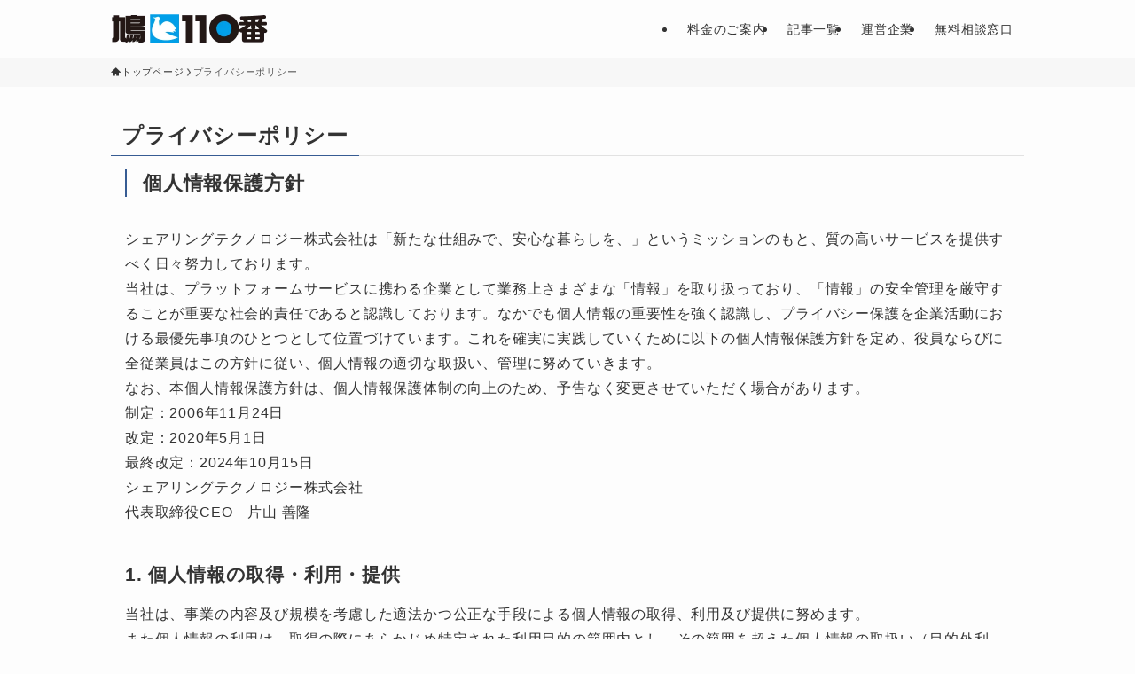

--- FILE ---
content_type: text/html; charset=UTF-8
request_url: https://www.sharing-tech.co.jp/hato/privacy/
body_size: 44646
content:
<!DOCTYPE html>
<html lang="ja" data-loaded="false" data-scrolled="false" data-spmenu="closed">

<head>
<!-- Google Tag Manager -->
<script  data-swldelayedjs="[data-uri]"></script>
<!-- End Google Tag Manager -->
    <meta charset="utf-8">
    <meta name="format-detection" content="telephone=no">
    <meta http-equiv="X-UA-Compatible" content="IE=edge">
    <meta name="viewport" content="width=device-width, viewport-fit=cover">
    <title>プライバシーポリシー｜ 鳩110番</title>
<meta name='robots' content='max-image-preview:large' />
	<style>img:is([sizes="auto" i], [sizes^="auto," i]) { contain-intrinsic-size: 3000px 1500px }</style>
	
<!-- SEO SIMPLE PACK 3.6.2 -->
<meta name="description" content="プライバシーポリシーです。｜シェアリングテクノロジー株式会社は個人情報保護方針を定め、役員ならびに全従業員はこの方針に従い、個人情報の適切な取扱い、管理に努めていきます。">
<link rel="canonical" href="https://www.sharing-tech.co.jp/hato/privacy/">
<meta property="og:locale" content="ja_JP">
<meta property="og:type" content="article">
<meta property="og:image" content="https://www.sharing-tech.co.jp/hato/wp-content/uploads/2023/07/ogp_hato.png">
<meta property="og:title" content="プライバシーポリシー｜ 鳩110番">
<meta property="og:description" content="プライバシーポリシーです。｜シェアリングテクノロジー株式会社は個人情報保護方針を定め、役員ならびに全従業員はこの方針に従い、個人情報の適切な取扱い、管理に努めていきます。">
<meta property="og:url" content="https://www.sharing-tech.co.jp/hato/privacy/">
<meta property="og:site_name" content="鳩110番">
<meta name="twitter:card" content="summary_large_image">
<!-- / SEO SIMPLE PACK -->

<style id='wp-block-image-inline-css' type='text/css'>
.wp-block-image>a,.wp-block-image>figure>a{display:inline-block}.wp-block-image img{box-sizing:border-box;height:auto;max-width:100%;vertical-align:bottom}@media not (prefers-reduced-motion){.wp-block-image img.hide{visibility:hidden}.wp-block-image img.show{animation:show-content-image .4s}}.wp-block-image[style*=border-radius] img,.wp-block-image[style*=border-radius]>a{border-radius:inherit}.wp-block-image.has-custom-border img{box-sizing:border-box}.wp-block-image.aligncenter{text-align:center}.wp-block-image.alignfull>a,.wp-block-image.alignwide>a{width:100%}.wp-block-image.alignfull img,.wp-block-image.alignwide img{height:auto;width:100%}.wp-block-image .aligncenter,.wp-block-image .alignleft,.wp-block-image .alignright,.wp-block-image.aligncenter,.wp-block-image.alignleft,.wp-block-image.alignright{display:table}.wp-block-image .aligncenter>figcaption,.wp-block-image .alignleft>figcaption,.wp-block-image .alignright>figcaption,.wp-block-image.aligncenter>figcaption,.wp-block-image.alignleft>figcaption,.wp-block-image.alignright>figcaption{caption-side:bottom;display:table-caption}.wp-block-image .alignleft{float:left;margin:.5em 1em .5em 0}.wp-block-image .alignright{float:right;margin:.5em 0 .5em 1em}.wp-block-image .aligncenter{margin-left:auto;margin-right:auto}.wp-block-image :where(figcaption){margin-bottom:1em;margin-top:.5em}.wp-block-image.is-style-circle-mask img{border-radius:9999px}@supports ((-webkit-mask-image:none) or (mask-image:none)) or (-webkit-mask-image:none){.wp-block-image.is-style-circle-mask img{border-radius:0;-webkit-mask-image:url('data:image/svg+xml;utf8,<svg viewBox="0 0 100 100" xmlns="http://www.w3.org/2000/svg"><circle cx="50" cy="50" r="50"/></svg>');mask-image:url('data:image/svg+xml;utf8,<svg viewBox="0 0 100 100" xmlns="http://www.w3.org/2000/svg"><circle cx="50" cy="50" r="50"/></svg>');mask-mode:alpha;-webkit-mask-position:center;mask-position:center;-webkit-mask-repeat:no-repeat;mask-repeat:no-repeat;-webkit-mask-size:contain;mask-size:contain}}:root :where(.wp-block-image.is-style-rounded img,.wp-block-image .is-style-rounded img){border-radius:9999px}.wp-block-image figure{margin:0}.wp-lightbox-container{display:flex;flex-direction:column;position:relative}.wp-lightbox-container img{cursor:zoom-in}.wp-lightbox-container img:hover+button{opacity:1}.wp-lightbox-container button{align-items:center;-webkit-backdrop-filter:blur(16px) saturate(180%);backdrop-filter:blur(16px) saturate(180%);background-color:#5a5a5a40;border:none;border-radius:4px;cursor:zoom-in;display:flex;height:20px;justify-content:center;opacity:0;padding:0;position:absolute;right:16px;text-align:center;top:16px;width:20px;z-index:100}@media not (prefers-reduced-motion){.wp-lightbox-container button{transition:opacity .2s ease}}.wp-lightbox-container button:focus-visible{outline:3px auto #5a5a5a40;outline:3px auto -webkit-focus-ring-color;outline-offset:3px}.wp-lightbox-container button:hover{cursor:pointer;opacity:1}.wp-lightbox-container button:focus{opacity:1}.wp-lightbox-container button:focus,.wp-lightbox-container button:hover,.wp-lightbox-container button:not(:hover):not(:active):not(.has-background){background-color:#5a5a5a40;border:none}.wp-lightbox-overlay{box-sizing:border-box;cursor:zoom-out;height:100vh;left:0;overflow:hidden;position:fixed;top:0;visibility:hidden;width:100%;z-index:100000}.wp-lightbox-overlay .close-button{align-items:center;cursor:pointer;display:flex;justify-content:center;min-height:40px;min-width:40px;padding:0;position:absolute;right:calc(env(safe-area-inset-right) + 16px);top:calc(env(safe-area-inset-top) + 16px);z-index:5000000}.wp-lightbox-overlay .close-button:focus,.wp-lightbox-overlay .close-button:hover,.wp-lightbox-overlay .close-button:not(:hover):not(:active):not(.has-background){background:none;border:none}.wp-lightbox-overlay .lightbox-image-container{height:var(--wp--lightbox-container-height);left:50%;overflow:hidden;position:absolute;top:50%;transform:translate(-50%,-50%);transform-origin:top left;width:var(--wp--lightbox-container-width);z-index:9999999999}.wp-lightbox-overlay .wp-block-image{align-items:center;box-sizing:border-box;display:flex;height:100%;justify-content:center;margin:0;position:relative;transform-origin:0 0;width:100%;z-index:3000000}.wp-lightbox-overlay .wp-block-image img{height:var(--wp--lightbox-image-height);min-height:var(--wp--lightbox-image-height);min-width:var(--wp--lightbox-image-width);width:var(--wp--lightbox-image-width)}.wp-lightbox-overlay .wp-block-image figcaption{display:none}.wp-lightbox-overlay button{background:none;border:none}.wp-lightbox-overlay .scrim{background-color:#fff;height:100%;opacity:.9;position:absolute;width:100%;z-index:2000000}.wp-lightbox-overlay.active{visibility:visible}@media not (prefers-reduced-motion){.wp-lightbox-overlay.active{animation:turn-on-visibility .25s both}.wp-lightbox-overlay.active img{animation:turn-on-visibility .35s both}.wp-lightbox-overlay.show-closing-animation:not(.active){animation:turn-off-visibility .35s both}.wp-lightbox-overlay.show-closing-animation:not(.active) img{animation:turn-off-visibility .25s both}.wp-lightbox-overlay.zoom.active{animation:none;opacity:1;visibility:visible}.wp-lightbox-overlay.zoom.active .lightbox-image-container{animation:lightbox-zoom-in .4s}.wp-lightbox-overlay.zoom.active .lightbox-image-container img{animation:none}.wp-lightbox-overlay.zoom.active .scrim{animation:turn-on-visibility .4s forwards}.wp-lightbox-overlay.zoom.show-closing-animation:not(.active){animation:none}.wp-lightbox-overlay.zoom.show-closing-animation:not(.active) .lightbox-image-container{animation:lightbox-zoom-out .4s}.wp-lightbox-overlay.zoom.show-closing-animation:not(.active) .lightbox-image-container img{animation:none}.wp-lightbox-overlay.zoom.show-closing-animation:not(.active) .scrim{animation:turn-off-visibility .4s forwards}}@keyframes show-content-image{0%{visibility:hidden}99%{visibility:hidden}to{visibility:visible}}@keyframes turn-on-visibility{0%{opacity:0}to{opacity:1}}@keyframes turn-off-visibility{0%{opacity:1;visibility:visible}99%{opacity:0;visibility:visible}to{opacity:0;visibility:hidden}}@keyframes lightbox-zoom-in{0%{transform:translate(calc((-100vw + var(--wp--lightbox-scrollbar-width))/2 + var(--wp--lightbox-initial-left-position)),calc(-50vh + var(--wp--lightbox-initial-top-position))) scale(var(--wp--lightbox-scale))}to{transform:translate(-50%,-50%) scale(1)}}@keyframes lightbox-zoom-out{0%{transform:translate(-50%,-50%) scale(1);visibility:visible}99%{visibility:visible}to{transform:translate(calc((-100vw + var(--wp--lightbox-scrollbar-width))/2 + var(--wp--lightbox-initial-left-position)),calc(-50vh + var(--wp--lightbox-initial-top-position))) scale(var(--wp--lightbox-scale));visibility:hidden}}
</style>
<style id='wp-block-paragraph-inline-css' type='text/css'>
.is-small-text{font-size:.875em}.is-regular-text{font-size:1em}.is-large-text{font-size:2.25em}.is-larger-text{font-size:3em}.has-drop-cap:not(:focus):first-letter{float:left;font-size:8.4em;font-style:normal;font-weight:100;line-height:.68;margin:.05em .1em 0 0;text-transform:uppercase}body.rtl .has-drop-cap:not(:focus):first-letter{float:none;margin-left:.1em}p.has-drop-cap.has-background{overflow:hidden}:root :where(p.has-background){padding:1.25em 2.375em}:where(p.has-text-color:not(.has-link-color)) a{color:inherit}p.has-text-align-left[style*="writing-mode:vertical-lr"],p.has-text-align-right[style*="writing-mode:vertical-rl"]{rotate:180deg}
</style>
<style id='wp-block-library-inline-css' type='text/css'>
:root{--wp-admin-theme-color:#007cba;--wp-admin-theme-color--rgb:0,124,186;--wp-admin-theme-color-darker-10:#006ba1;--wp-admin-theme-color-darker-10--rgb:0,107,161;--wp-admin-theme-color-darker-20:#005a87;--wp-admin-theme-color-darker-20--rgb:0,90,135;--wp-admin-border-width-focus:2px;--wp-block-synced-color:#7a00df;--wp-block-synced-color--rgb:122,0,223;--wp-bound-block-color:var(--wp-block-synced-color)}@media (min-resolution:192dpi){:root{--wp-admin-border-width-focus:1.5px}}.wp-element-button{cursor:pointer}:root{--wp--preset--font-size--normal:16px;--wp--preset--font-size--huge:42px}:root .has-very-light-gray-background-color{background-color:#eee}:root .has-very-dark-gray-background-color{background-color:#313131}:root .has-very-light-gray-color{color:#eee}:root .has-very-dark-gray-color{color:#313131}:root .has-vivid-green-cyan-to-vivid-cyan-blue-gradient-background{background:linear-gradient(135deg,#00d084,#0693e3)}:root .has-purple-crush-gradient-background{background:linear-gradient(135deg,#34e2e4,#4721fb 50%,#ab1dfe)}:root .has-hazy-dawn-gradient-background{background:linear-gradient(135deg,#faaca8,#dad0ec)}:root .has-subdued-olive-gradient-background{background:linear-gradient(135deg,#fafae1,#67a671)}:root .has-atomic-cream-gradient-background{background:linear-gradient(135deg,#fdd79a,#004a59)}:root .has-nightshade-gradient-background{background:linear-gradient(135deg,#330968,#31cdcf)}:root .has-midnight-gradient-background{background:linear-gradient(135deg,#020381,#2874fc)}.has-regular-font-size{font-size:1em}.has-larger-font-size{font-size:2.625em}.has-normal-font-size{font-size:var(--wp--preset--font-size--normal)}.has-huge-font-size{font-size:var(--wp--preset--font-size--huge)}.has-text-align-center{text-align:center}.has-text-align-left{text-align:left}.has-text-align-right{text-align:right}#end-resizable-editor-section{display:none}.aligncenter{clear:both}.items-justified-left{justify-content:flex-start}.items-justified-center{justify-content:center}.items-justified-right{justify-content:flex-end}.items-justified-space-between{justify-content:space-between}.screen-reader-text{border:0;clip-path:inset(50%);height:1px;margin:-1px;overflow:hidden;padding:0;position:absolute;width:1px;word-wrap:normal!important}.screen-reader-text:focus{background-color:#ddd;clip-path:none;color:#444;display:block;font-size:1em;height:auto;left:5px;line-height:normal;padding:15px 23px 14px;text-decoration:none;top:5px;width:auto;z-index:100000}html :where(.has-border-color){border-style:solid}html :where([style*=border-top-color]){border-top-style:solid}html :where([style*=border-right-color]){border-right-style:solid}html :where([style*=border-bottom-color]){border-bottom-style:solid}html :where([style*=border-left-color]){border-left-style:solid}html :where([style*=border-width]){border-style:solid}html :where([style*=border-top-width]){border-top-style:solid}html :where([style*=border-right-width]){border-right-style:solid}html :where([style*=border-bottom-width]){border-bottom-style:solid}html :where([style*=border-left-width]){border-left-style:solid}html :where(img[class*=wp-image-]){height:auto;max-width:100%}:where(figure){margin:0 0 1em}html :where(.is-position-sticky){--wp-admin--admin-bar--position-offset:var(--wp-admin--admin-bar--height,0px)}@media screen and (max-width:600px){html :where(.is-position-sticky){--wp-admin--admin-bar--position-offset:0px}}
</style>
<link rel='stylesheet' id='swell-icons-css' href='https://www.sharing-tech.co.jp/hato/wp-content/themes/swell/build/css/swell-icons.css?ver=2.15.0' type='text/css' media='all' />
<style id='main_style-inline-css' type='text/css'>
.c-infoBar__btn,.is-style-btn_shiny a{overflow:hidden;position:relative;transition:opacity .25s,-webkit-transform .25s;transition:opacity .25s,transform .25s;transition:opacity .25s,transform .25s,-webkit-transform .25s;z-index:0}.c-infoBar__btn:before,.is-style-btn_shiny a:before{background-image:linear-gradient(90deg,hsla(0,0%,100%,0),hsla(0,0%,100%,.6) 80%,hsla(0,0%,100%,0));content:"";height:200px;left:-120px;position:absolute;top:50%;-webkit-transform:translateY(-50%) rotate(25deg);transform:translateY(-50%) rotate(25deg);width:80px}.c-infoBar__btn:after,.is-style-btn_shiny a:after{-webkit-animation-duration:3s;animation-duration:3s;-webkit-animation-iteration-count:infinite;animation-iteration-count:infinite;-webkit-animation-name:shiny_btn;animation-name:shiny_btn;-webkit-animation-timing-function:ease-in-out;animation-timing-function:ease-in-out;background-image:linear-gradient(100deg,hsla(0,0%,100%,0),#fff);content:"";height:100%;left:-100px;position:absolute;top:0;width:50px}.c-infoBar__btn:hover,.is-style-btn_shiny a:hover{-webkit-transform:translateY(2px);transform:translateY(2px)}.c-infoBar__btn:hover:before,.is-style-btn_shiny a:hover:before{left:110%;transition:.25s ease-in-out}.c-infoBar__btn:hover:after,.is-style-btn_shiny a:hover:after{-webkit-animation:none;animation:none}#fix_bottom_menu:before,.c-infoBar:before,.c-mvBtn__btn:before,.l-fixHeader:before,.p-spMenu__inner:before,[data-type=type1] .p-blogCard__inner:before{content:"";height:100%;left:0;position:absolute;top:0;width:100%;z-index:0}.wp-block-image.is-style-shadow img,.wp-block-video.is-style-shadow video,img.shadow{box-shadow:0 2px 8px rgba(0,0,0,.1),0 4px 8px -4px rgba(0,0,0,.2)}.w-pageTop,.w-singleBottom,.w-singleTop{margin:2em 0}.c-categoryList:before,.c-tagList:before,.c-taxList:before,code.dir_name:before,code.file_name:before{-webkit-font-smoothing:antialiased;-moz-osx-font-smoothing:grayscale;font-family:icomoon!important;font-style:normal;font-variant:normal;font-weight:400;line-height:1;text-transform:none}.c-categoryList__separation:after,.p-breadcrumb__item:after{background-color:currentcolor;-webkit-clip-path:polygon(45% 9%,75% 51%,45% 90%,30% 90%,60% 50%,30% 10%);clip-path:polygon(45% 9%,75% 51%,45% 90%,30% 90%,60% 50%,30% 10%);content:"";display:block;height:10px;margin:0;opacity:.8;width:10px}@-webkit-keyframes flash{0%{opacity:.6}to{opacity:1}}@keyframes flash{0%{opacity:.6}to{opacity:1}}@-webkit-keyframes FadeIn{to{opacity:1}}@keyframes FadeIn{to{opacity:1}}@-webkit-keyframes FadeInFromX{to{opacity:1;-webkit-transform:translateX(0);transform:translateX(0)}}@keyframes FadeInFromX{to{opacity:1;-webkit-transform:translateX(0);transform:translateX(0)}}@-webkit-keyframes FadeInFromY{to{opacity:1;-webkit-transform:translateY(0);transform:translateY(0)}}@keyframes FadeInFromY{to{opacity:1;-webkit-transform:translateY(0);transform:translateY(0)}}@-webkit-keyframes flowing_text{to{-webkit-transform:translateX(-100%);transform:translateX(-100%)}}@keyframes flowing_text{to{-webkit-transform:translateX(-100%);transform:translateX(-100%)}}@-webkit-keyframes shiny_btn{0%{opacity:0;-webkit-transform:scale(0) rotate(25deg);transform:scale(0) rotate(25deg)}84%{opacity:0;-webkit-transform:scale(0) rotate(25deg);transform:scale(0) rotate(25deg)}85%{opacity:.9;-webkit-transform:scale(1) rotate(25deg);transform:scale(1) rotate(25deg)}to{opacity:0;-webkit-transform:scale(50) rotate(25deg);transform:scale(50) rotate(25deg)}}@keyframes shiny_btn{0%{opacity:0;-webkit-transform:scale(0) rotate(25deg);transform:scale(0) rotate(25deg)}84%{opacity:0;-webkit-transform:scale(0) rotate(25deg);transform:scale(0) rotate(25deg)}85%{opacity:.9;-webkit-transform:scale(1) rotate(25deg);transform:scale(1) rotate(25deg)}to{opacity:0;-webkit-transform:scale(50) rotate(25deg);transform:scale(50) rotate(25deg)}}@-webkit-keyframes leftToRight{0%{-webkit-transform:scale(1.1) translateX(-1%);transform:scale(1.1) translateX(-1%)}to{-webkit-transform:scale(1.1) translateX(1%);transform:scale(1.1) translateX(1%)}}@keyframes leftToRight{0%{-webkit-transform:scale(1.1) translateX(-1%);transform:scale(1.1) translateX(-1%)}to{-webkit-transform:scale(1.1) translateX(1%);transform:scale(1.1) translateX(1%)}}@-webkit-keyframes zoomUp{0%{-webkit-transform:scale(1);transform:scale(1)}to{-webkit-transform:scale(1.1);transform:scale(1.1)}}@keyframes zoomUp{0%{-webkit-transform:scale(1);transform:scale(1)}to{-webkit-transform:scale(1.1);transform:scale(1.1)}}@-webkit-keyframes FloatVertical{0%{-webkit-transform:translate3d(0,4px,0);transform:translate3d(0,4px,0)}50%{-webkit-transform:translate3d(0,-4px,0);transform:translate3d(0,-4px,0)}to{-webkit-transform:translate3d(0,4px,0);transform:translate3d(0,4px,0)}}@keyframes FloatVertical{0%{-webkit-transform:translate3d(0,4px,0);transform:translate3d(0,4px,0)}50%{-webkit-transform:translate3d(0,-4px,0);transform:translate3d(0,-4px,0)}to{-webkit-transform:translate3d(0,4px,0);transform:translate3d(0,4px,0)}}@-webkit-keyframes FloatHorizontal{0%{-webkit-transform:translate3d(4px,0,0);transform:translate3d(4px,0,0)}50%{-webkit-transform:translate3d(-4px,0,0);transform:translate3d(-4px,0,0)}to{-webkit-transform:translate3d(4px,0,0);transform:translate3d(4px,0,0)}}@keyframes FloatHorizontal{0%{-webkit-transform:translate3d(4px,0,0);transform:translate3d(4px,0,0)}50%{-webkit-transform:translate3d(-4px,0,0);transform:translate3d(-4px,0,0)}to{-webkit-transform:translate3d(4px,0,0);transform:translate3d(4px,0,0)}}:root{--color_border:hsla(0,0%,78%,.5);--color_gray:hsla(0,0%,78%,.15);--swl-color_hov_gray:rgba(3,2,2,.05);--swl-color_shadow:rgba(0,0,0,.12);--swl-fz--root:3.6vw;--swl-fz--side:var(--swl-fz--root);--swl-block-margin:2em;--swl-sidebar_width:280px;--swl-sidebar_margin:24px;--swl-pad_post_content:0px;--swl-pad_container:4vw;--swl-h2-margin--x:-2vw;--swl-box_shadow:0 2px 4px rgba(0,0,0,.05),0 4px 4px -4px rgba(0,0,0,.1);--swl-img_shadow:0 2px 8px rgba(0,0,0,.1),0 4px 8px -4px rgba(0,0,0,.2);--swl-btn_shadow:0 2px 2px rgba(0,0,0,.1),0 4px 8px -4px rgba(0,0,0,.2);--swl-text_color--black:#333;--swl-text_color--white:#fff;--swl-fz--xs:.75em;--swl-fz--small:.9em;--swl-fz--normal:1rem;--swl-fz--medium:1.1em;--swl-fz--large:1.25em;--swl-fz--huge:1.6em;--swl-list-padding--left:1.5em;--swl-list-padding--has_bg:1em 1em 1em 1.75em}html{font-size:var(--swl-fz--root)}.c-plainBtn{-webkit-appearance:none;-o-appearance:none;appearance:none;background-color:transparent;border:none;box-shadow:none}*,.c-plainBtn{margin:0;padding:0}*{box-sizing:border-box;font-family:inherit;font-size:inherit;line-height:inherit}:after,:before{box-sizing:inherit;text-decoration:inherit;vertical-align:inherit}b,strong{font-weight:700}sub,sup{font-size:smaller}ruby>rt{font-size:50%}main{display:block}:where(ol:not([type])),:where(ul:not([type])){list-style:none}blockquote,q{quotes:none}blockquote:after,blockquote:before,q:after,q:before{content:none}table{border-collapse:collapse;border-spacing:0}td,th{word-break:break-all}img{border-style:none;height:auto;max-width:100%}video{outline:none}code,pre{-moz-tab-size:4;-o-tab-size:4;tab-size:4}svg:not([fill]){fill:currentcolor}[hidden]{display:none}button,input,optgroup,select,textarea{font-family:inherit;font-size:inherit;line-height:inherit}button,input{overflow:visible}button,select{text-transform:none}[type=button],[type=reset],[type=submit],button{-webkit-appearance:button;cursor:pointer;display:inline-block}[role=button]{cursor:pointer}fieldset{padding:.35em .75em .625em}legend{box-sizing:border-box;color:inherit;display:table;max-width:100%;padding:0;white-space:normal}button,input,select,textarea{background-color:#f7f7f7;border:1px solid hsla(0,0%,78%,.5);border-radius:0;color:#333;padding:.25em .5em}[type=color]{padding:0}[type=range]{vertical-align:middle}[aria-busy=true]{cursor:progress}[aria-controls]{cursor:pointer}[aria-disabled]{cursor:default}html{letter-spacing:var(--swl-letter_spacing,normal)}body{word-wrap:break-word;-webkit-text-size-adjust:100%;background-color:var(--color_bg);color:var(--color_text);font-family:var(--swl-font_family);font-size:1rem;font-weight:var(--swl-font_weight);line-height:1.6;max-width:100%;min-width:100%;overflow-wrap:break-word;overflow-x:clip;position:relative}a{color:var(--color_link)}.swl-inline-color{--color_link:currentcolor}#lp-content .post_content,#main_content .post_content{font-size:var(--swl-fz--content,16px)}[data-spmenu=opened] #wpadminbar{z-index:1}#fix_bottom_menu{bottom:-60px;display:none;left:0;position:fixed}[data-spmenu=opened] body>.adsbygoogle{top:-140px!important}.-index-off .widget_swell_index,.-index-off [data-onclick=toggleIndex]{display:none}.-index-off .widget_swell_index+.c-widget{margin-top:0!important}.l-article{max-width:var(--article_size);padding-left:0;padding-right:0}.-sidebar-off .l-article,.lp-content .l-article{margin-left:auto;margin-right:auto}#body_wrap{max-width:100%;overflow-x:clip;position:relative;z-index:1}#body_wrap.-bg-fix{z-index:1}#body_wrap.-bg-fix:before{content:"";height:100%;left:0;position:fixed;top:0;width:100%;z-index:-1}.admin-bar{--swl-adminbarH:var(--wp-admin--admin-bar--height,32px)}.l-container{margin-left:auto;margin-right:auto;max-width:calc(var(--container_size, 0px) + var(--swl-pad_container, 0px)*2);padding-left:var(--swl-pad_container,0);padding-right:var(--swl-pad_container,0)}.l-content{margin:0 auto 6em;padding-top:2em;position:relative;z-index:1}.l-fixHeader{left:0;margin-top:var(--swl-adminbarH,0);opacity:0;position:fixed;top:0;-webkit-transform:translateY(calc(var(--swl-fix_headerH, 100px)*-1));transform:translateY(calc(var(--swl-fix_headerH, 100px)*-1));visibility:hidden;width:100%;z-index:101}.l-fixHeader[data-ready]{transition:all .5s}.l-fixHeader:before{background:var(--color_header_bg);display:block}.c-smallNavTitle{color:inherit;font-size:10px;line-height:1;opacity:.6}.sub-menu .c-smallNavTitle{display:none}.c-gnav{display:flex;height:100%;text-align:center}.c-gnav a{text-decoration:none}.c-gnav .ttl{color:inherit;line-height:1;position:relative;z-index:1}.c-gnav>.menu-item{height:100%;position:relative}.c-gnav>.menu-item:hover>.sub-menu{opacity:1;visibility:visible}.c-gnav>.menu-item>a{color:inherit;display:flex;flex-direction:column;height:100%;justify-content:center;padding:0 12px;position:relative;white-space:nowrap}.c-gnav>.menu-item>a .ttl{display:block;font-size:14px}.c-gnav>.menu-item>a:after{bottom:0;content:"";display:block;left:0;position:absolute;transition:width .25s,height .25s,-webkit-transform .25s;transition:transform .25s,width .25s,height .25s;transition:transform .25s,width .25s,height .25s,-webkit-transform .25s}.c-gnav>.menu-item>a .c-submenuToggleBtn{display:none}.c-gnav>.menu-item>.sub-menu{left:50%;top:100%;-webkit-transform:translateX(-50%);transform:translateX(-50%)}.c-gnav .sub-menu{box-shadow:0 2px 4px rgba(0,0,0,.1);opacity:0;position:absolute;text-align:left;transition:opacity .25s,visibility .25s;visibility:hidden;width:15em;z-index:1}.c-gnav .sub-menu li{position:relative}.c-gnav .sub-menu .ttl{font-size:.9em;left:0;position:relative;transition:left .25s}.c-gnav .sub-menu a{color:inherit;display:block;padding:.5em .75em;position:relative}.c-gnav .sub-menu a:hover{background-color:var(--swl-color_hov_gray)}.c-gnav__sBtn{color:inherit;display:flex;flex-direction:column;height:100%;justify-content:center;padding:0 12px;width:auto}.c-gnav__sBtn .icon-search{font-size:20px}.l-header{background:var(--color_header_bg);left:0;top:0;z-index:100}.l-header,.l-header__inner{position:relative;width:100%}.l-header__inner{color:var(--color_header_text);z-index:1}.l-header__inner .c-catchphrase{letter-spacing:var(--swl-letter_spacing,.2px)}.l-header__logo{line-height:1}.c-headLogo.-txt{align-items:center;display:flex}.c-headLogo__link{display:block;text-decoration:none}.-img .c-headLogo__link{height:100%}.-txt .c-headLogo__link{color:inherit;display:block;font-size:5vw;font-weight:700}.c-headLogo__img{height:100%;-o-object-fit:contain;object-fit:contain;width:auto}.w-header{align-items:center;display:flex}.l-header__customBtn,.l-header__menuBtn{height:var(--logo_size_sp);line-height:1.25;text-align:center;width:var(--logo_size_sp)}.l-mainContent{position:static!important;width:100%}.-sidebar-on .l-mainContent{max-width:100%}.l-mainContent__inner>:first-child,.l-parent>:first-child,.post_content>:first-child{margin-top:0!important}.l-mainContent__inner>:last-child,.l-parent>:last-child,.post_content>:last-child{margin-bottom:0!important}.l-scrollObserver{display:block;height:1px;left:0;pointer-events:none;position:absolute;top:100px;visibility:hidden;width:100%;z-index:1000}#sidebar{font-size:var(--swl-fz--side);position:relative}.c-blogLink{--the-ison-size:1em;align-items:center;display:flex;gap:.5em;line-height:1.5;text-decoration:none}.c-blogLink__icon{flex:0 0 auto;text-decoration:none}.c-blogLink__icon .__svg{height:var(--the-ison-size);width:var(--the-ison-size)}.c-blogLink[data-style=text]{--the-ison-size:.9em}.c-blogLink[data-style=text] .c-blogLink__icon{border:1px solid;border-radius:50%;display:inline-flex;flex:0 0 auto;padding:4px}.c-blogLink[data-style=text] .c-blogLink__text{text-decoration:underline}.c-blogLink[data-style=slim]{--the-ison-size:1.2em;align-items:stretch;border-radius:6px;box-shadow:0 1px 3px 1px rgba(0,0,0,.1);color:inherit;gap:0;overflow:hidden}.c-blogLink[data-style=slim] .c-blogLink__icon{align-items:center;background-color:#e6e9ea;border:2px solid #fff;border-radius:inherit;color:#34383f;display:flex;justify-content:center;transition:color .25s,background-color .25s;width:3.25em}.c-blogLink[data-style=slim] .c-blogLink__text{padding:1em .75em}.c-blogLink[data-style=slim]:hover .c-blogLink__icon{background-color:#34383f;color:#fff}.c-listMenu.c-listMenu li{margin:0;position:relative}.c-listMenu a{border-bottom:1px solid var(--color_border);color:inherit;display:block;line-height:1.4;position:relative;text-decoration:none}.c-listMenu a:hover{background-color:var(--swl-color_hov_gray)}.c-taxList:before{content:"\e92f"}.c-categoryList{color:var(--color_main)}.c-categoryList:before{content:"\e92f"}.c-tagList:before{color:inherit;content:"\e935"}.c-categoryList__link,.c-tagList__link,.c-taxList__link{border-radius:1px;display:block;line-height:1;padding:4px .5em;text-decoration:none}.c-tagList__link{background:#f7f7f7;color:#333}.c-categoryList__link{background-color:var(--color_main);color:#fff}.c-taxList__link{background:#f7f7f7;color:#333}.l-mainContent .c-categoryList__link.-current{background:none;box-shadow:inset 0 0 0 1px currentcolor;color:inherit}.l-topTitleArea .c-categoryList__link.-current{border:none;padding:0}.c-categoryList__separation{display:block;line-height:1;margin-right:.25em}.c-filterLayer:after,.c-filterLayer:before,.c-filterLayer__img{height:100%;left:0;position:absolute;top:0;width:100%}.c-filterLayer{z-index:0}.c-filterLayer:before{z-index:1}.c-filterLayer:after{display:block;z-index:2}.c-filterLayer.-texture-dot:after{background-color:rgba(0,0,0,.1);background-image:url([data-uri]);background-size:2px;content:"";opacity:.5}.c-filterLayer.-texture-brushed:after{background-image:url(https://www.sharing-tech.co.jp/hato/wp-content/themes/swell/assets//img/texture/white-brushed.png);content:"";opacity:.5}.c-filterLayer__img{z-index:0}.-filter-blur>.c-filterLayer__img{-webkit-filter:blur(4px);filter:blur(4px);height:calc(100% + 8px);left:-4px;top:-4px;width:calc(100% + 8px)}.-filter-glay>.c-filterLayer__img{-webkit-filter:grayscale(60%);filter:grayscale(60%)}.c-fixBtn{align-items:center;background:#fff;border:1px solid var(--color_main);border-radius:var(--swl-radius--8,0);box-shadow:var(--swl-box_shadow);color:var(--color_main);cursor:pointer;display:flex;flex-direction:column;height:52px;justify-content:center;letter-spacing:normal;line-height:1;opacity:.75;overflow:hidden;text-align:center;transition:all .25s;width:52px}.c-fixBtn+.c-fixBtn{margin-top:16px}.c-fixBtn__icon{display:block;font-size:20px}.c-fixBtn__label{-webkit-font-feature-settings:"palt";font-feature-settings:"palt";display:block;font-size:10px;-webkit-transform:scale(.9);transform:scale(.9)}#fix_tocbtn .c-fixBtn__label{margin-top:2px}#pagetop .c-fixBtn__label{margin-top:-8px}#pagetop[data-has-text="1"] .c-fixBtn__icon{-webkit-transform:translateY(-6px);transform:translateY(-6px)}.c-iconBtn{align-content:center;align-items:center;color:inherit;display:inline-flex;flex-wrap:wrap;height:100%;justify-content:center;text-decoration:none;width:100%}.c-iconBtn .-menuBtn{z-index:1}.c-iconBtn__icon{display:block;font-size:24px}.p-spMenu__closeBtn .c-iconBtn__icon{font-size:20px}.c-iconBtn__icon:before{display:block}.c-iconBtn__label{display:block;font-size:10px;-webkit-transform:scale(.9);transform:scale(.9);width:100%}.c-iconList{display:flex;flex-wrap:wrap}.widget_swell_prof_widget .c-iconList,.widget_swell_sns_links .c-iconList{justify-content:center}.l-footer__foot .c-iconList{justify-content:center;margin-bottom:8px}.c-iconList__link{box-sizing:content-box;color:inherit;height:1em;margin:0 3px;padding:2px;text-align:center;text-decoration:none;width:1em}.c-iconList__icon,.c-iconList__link{display:block;line-height:1}.c-iconList__icon:before{color:inherit}.is-style-circle .c-iconList__link{border:1px solid;border-radius:50%;margin:4px;padding:5px}.c-modal{height:100%;left:0;position:fixed;top:0;transition:opacity .5s,visibility .5s;width:100%;z-index:1000}[data-loaded=false] .c-modal{display:none}.c-modal:not(.is-opened){opacity:0;pointer-events:none;visibility:hidden}.c-modal .c-modal__close{color:#fff;cursor:pointer;left:0;line-height:2;padding-top:.5em;position:absolute;text-align:center;text-shadow:1px 1px 1px #000;top:100%;width:100%}.c-mvBtn{display:block;margin:2em auto 0;position:relative;text-align:center}.u-ta-l .c-mvBtn{margin-left:0}.u-ta-r .c-mvBtn{margin-right:0}.c-mvBtn__btn{background-color:var(--color_main);border-radius:var(--mv_btn_radius);box-shadow:0 1px 4px rgba(0,0,0,.1);display:block;font-size:3.2vw;letter-spacing:var(--swl-letter_spacing,1px);overflow:hidden;padding:.75em 2.5em;position:relative;text-decoration:none;text-shadow:none;transition:box-shadow .25s}.-btn-n>.c-mvBtn__btn{color:#fff}.c-mvBtn__btn:before{background:linear-gradient(hsla(0,0%,100%,.2),#fff);border-radius:2px;display:block;opacity:0;transition:opacity .25s}.c-mvBtn__btn:hover{box-shadow:0 1px 8px rgba(0,0,0,.2);opacity:1}.c-mvBtn__btn:hover:before{opacity:.2}.-btn-b>.c-mvBtn__btn{background:none;border:1px solid}.c-overlay{background:rgba(0,0,0,.75);height:100%;left:0;position:absolute;top:0;width:100%;z-index:0}.c-pagination{align-items:center;display:flex;flex-wrap:wrap;font-size:13px;justify-content:center;margin:3em 0;position:relative}[class*=page-numbers]{box-sizing:content-box;display:block;font-size:14px;height:36px;line-height:36px;margin:6px;min-width:36px;padding:0;position:relative;text-align:center;text-decoration:none;transition:color .25s,background-color .25s;width:auto}[class*=page-numbers].current,[class*=page-numbers]:hover{background-color:var(--color_main);color:#fff}.c-pagination__dot{color:#aaa;margin:0 6px}.c-postTitle{align-items:center;display:flex;flex-direction:row-reverse}.c-postTitle__ttl{font-size:5vw;line-height:1.4;width:100%}.c-postTitle__date{border-right:1px solid var(--color_border);font-weight:400;line-height:1;margin-right:.75em;padding:.5em .75em .5em 0;text-align:center}.c-postTitle__date .__y{display:block;font-size:3vw;line-height:1;margin-bottom:4px}.c-postTitle__date .__md{display:block;font-size:4.2vw}.p-postList .c-postTitle{margin:0 auto 1em;position:relative;width:100%;z-index:1}.p-postList .c-postTitle__date .__md,.p-postList .c-postTitle__ttl{font-size:4vw}.c-reviewStars i{color:var(--color-review_star,#fac225)}.post_content>.c-reviewStars{display:block}.c-scrollHint{-webkit-animation:FloatHorizontal 2s ease-in-out infinite alternate;animation:FloatHorizontal 2s ease-in-out infinite alternate;margin-bottom:2px!important;margin-top:3em;text-align:right}.c-scrollHint span{align-items:center;display:inline-flex;font-size:12px;line-height:1;opacity:.75;vertical-align:middle}.c-scrollHint span i{font-size:16px;margin-left:4px}.c-scrollHint+.wp-block-table{margin-top:0!important}.c-searchForm{position:relative}.c-searchForm__s{background-color:#fff;line-height:2;padding:4px 44px 4px 8px;width:100%}.c-searchForm__submit{border-radius:var(--swl-radius--4,0);height:100%;overflow:hidden;position:absolute;right:0;top:0;width:40px}.c-searchForm__submit:before{color:#fff;font-size:20px;left:50%;position:absolute;top:50%;-webkit-transform:translateX(-50%) translateY(-50%);transform:translateX(-50%) translateY(-50%);z-index:1}.w-header .c-searchForm__s{font-size:14px;line-height:20px}.w-header .c-searchForm__submit{width:30px}.w-header .c-searchForm__submit:before{font-size:16px}.skip-link{left:0;opacity:0;overflow:hidden;pointer-events:none;position:absolute!important;text-decoration:none;top:0;z-index:999}.skip-link:focus{background-color:#f1f1f1;border-radius:3px;box-shadow:0 0 2px 2px rgba(0,0,0,.6);color:#21759b;display:block;font-size:14px;font-weight:700;height:auto;left:8px;opacity:1;padding:16px 24px;pointer-events:auto;top:8px;width:auto;z-index:1000}.c-postAuthor{align-items:center;display:flex}.c-postAuthor.is-link{color:inherit;text-decoration:none;transition:opacity .25s}.c-postAuthor.is-link:hover{opacity:.75}.c-postAuthor__figure{border-radius:50%;height:20px;margin:0 .25em 0 1px;overflow:hidden;width:20px}.c-postAuthor__figure .avatar{display:block;-o-object-fit:cover;object-fit:cover}.c-postThumb{overflow:hidden;position:relative;vertical-align:middle}.c-postThumb__figure{margin:0;overflow:hidden;position:relative;width:100%;z-index:0}.c-postThumb__figure:before{content:"";display:block;height:0;padding-top:var(--card_posts_thumb_ratio)}.-type-list .c-postThumb__figure:before,.-type-list2 .c-postThumb__figure:before{padding-top:var(--list_posts_thumb_ratio)}.-type-big .c-postThumb__figure:before{padding-top:var(--big_posts_thumb_ratio)}.-type-thumb .c-postThumb__figure:before{padding-top:var(--thumb_posts_thumb_ratio)}.p-blogCard .c-postThumb__figure:before{padding-top:var(--blogcard_thumb_ratio)}.p-postList__link:hover .c-postThumb:before{opacity:.2}.p-postList__link:hover .c-postThumb__img{-webkit-transform:scale(1.06);transform:scale(1.06)}.c-postThumb__img{left:0;position:absolute;top:0;transition:-webkit-transform .25s;transition:transform .25s;transition:transform .25s,-webkit-transform .25s}.c-postThumb__cat{background-color:var(--color_main);display:inline-block;font-size:10px;line-height:2;overflow:hidden;padding:0 .75em;position:absolute;right:0;top:0;white-space:nowrap;z-index:1}.-type-list .c-postThumb__cat,.-type-list2 .c-postThumb__cat{left:0;right:auto;-webkit-transform-origin:0 0;transform-origin:0 0}.c-postThumb__cat:before{margin-right:.4em}.c-postTimes{align-items:center;display:flex;flex-wrap:wrap;gap:.5em}.c-postTimes__modified:before,.c-postTimes__posted:before{margin-right:.325em;position:relative;top:1px}.c-rssSite{margin-right:.5rem}.c-rssSite__favi{display:block;height:14px;margin-right:.25rem;width:14px}.c-rssAuthor{margin-left:0!important}.p-blogCard{cursor:pointer;display:block;margin:2.5em auto 2em;max-width:880px;transition:box-shadow .25s;width:100%}.wp-block-embed>.p-blogCard{margin:0 auto}.p-blogCard:hover{box-shadow:0 4px 16px rgba(0,0,0,.1),0 12px 28px -12px rgba(0,0,0,.05)}.p-blogCard:hover .c-postThumb__img{opacity:1}.p-blogCard__caption{background:var(--color_content_bg);border-radius:2px;display:inline-block;font-size:11px;left:16px;line-height:2;padding:0 .5em;position:absolute;top:-1em;z-index:1}.p-blogCard__caption:before{content:"\e923";display:inline-block;font-family:icomoon;margin-right:3px}.-external .p-blogCard__caption:before{content:"\e91a"}.p-blogCard__inner{align-items:center;display:flex;justify-content:space-between;margin:0;padding:16px;position:relative;transition:box-shadow .25s}.-noimg>.p-blogCard__inner{min-height:5em}.p-blogCard__thumb{flex-shrink:0;margin:0 1em 0 0;width:30%}.p-blogCard__thumb .c-postThumb__figure{margin:0;position:relative;width:100%}.p-blogCard__body{flex:1 1 auto;margin:0}.p-blogCard__title{color:inherit;display:block;font-weight:400;line-height:1.4;text-decoration:none}.p-blogCard__excerpt{display:block;font-size:.8em;line-height:1.4;margin-top:.5em;opacity:.8;word-break:break-word}[data-type=type1] .p-blogCard__caption{bottom:auto;right:auto}[data-type=type1] .p-blogCard__inner{padding-top:21px}[data-type=type1] .p-blogCard__inner:before{border:1px solid;border-radius:var(--swl-radius--2,0);display:block;pointer-events:none}[data-type=type2] .p-blogCard__caption{background:var(--color_main);bottom:auto;color:#fff;padding:0 .75em;right:auto}[data-type=type2] .p-blogCard__inner{border:1px solid var(--color_main);border-radius:2px;padding-top:24px}[data-type=type3] .p-blogCard__caption{background:none;bottom:2px;font-size:10px;left:auto;opacity:.8;right:4px;top:auto;-webkit-transform:scale(.8);transform:scale(.8);-webkit-transform-origin:100% 100%;transform-origin:100% 100%}[data-type=type3] .p-blogCard__inner{background:#fff;border-radius:2px;box-shadow:0 1px 3px 1px rgba(0,0,0,.08);color:#333}.p-breadcrumb{margin:0 auto;padding:8px 0;position:relative}.p-breadcrumb.-bg-on{background:#f7f7f7}.p-breadcrumb:not(.-bg-on){padding-top:12px}.-body-solid .p-breadcrumb.-bg-on{box-shadow:inset 0 -1px 8px rgba(0,0,0,.06)}.-frame-on .p-breadcrumb,.c-infoBar+.p-breadcrumb,.c-infoBar+[data-barba=container]>.p-breadcrumb,.l-topTitleArea+.p-breadcrumb{background:none!important;border:none!important;box-shadow:none!important;padding-top:12px}.-frame-on .p-breadcrumb{padding-bottom:12px}.p-breadcrumb__list{align-items:center;display:flex;font-size:10px;gap:.5em;list-style:none;overflow:hidden;width:100%}.p-breadcrumb__item{align-items:center;display:inline-flex;gap:.5em;position:relative}.p-breadcrumb__item:last-child:after{content:none}.p-breadcrumb__item:last-child span{opacity:.8}.p-breadcrumb__text{align-items:center;color:inherit;display:block;display:inline-flex;text-decoration:none;white-space:nowrap}.p-breadcrumb__text:before{margin-right:3px}.p-breadcrumb__text:hover span{opacity:.76}.p-breadcrumb__text .__home{align-items:center;display:inline-flex;gap:4px}.p-breadcrumb__text .__home:before{line-height:inherit}.single .p-breadcrumb__item:last-child>span.p-breadcrumb__text{display:none}.p-fixBtnWrap{align-items:flex-end;bottom:1.25em;display:flex;flex-direction:column;opacity:0;position:fixed;right:1em;text-align:center;-webkit-transform:translateY(-8px);transform:translateY(-8px);transition:opacity .3s,visibility .3s,-webkit-transform .3s;transition:opacity .3s,transform .3s,visibility .3s;transition:opacity .3s,transform .3s,visibility .3s,-webkit-transform .3s;visibility:hidden;z-index:99}[data-loaded=false] .p-fixBtnWrap{display:none}[data-scrolled=true] .p-fixBtnWrap{opacity:1;-webkit-transform:translateY(0);transform:translateY(0);visibility:visible}.p-postListWrap{position:relative}.p-postList.p-postList{list-style:none;margin-bottom:0;padding-left:0}.p-postList.-type-simple{border-top:1px solid var(--color_border)}.p-postList.-type-card,.p-postList.-type-thumb{display:flex;flex-wrap:wrap;margin-left:-.5em;margin-right:-.5em}.-frame-off .p-postList.-type-list2{border-top:1px solid var(--color_border);padding-top:1.5em}.c-widget .p-postList.-type-card{margin-bottom:-1.5em}.p-postList.-type-thumb+.is-style-more_btn{margin-top:1em}.p-postList.-type-simple+.is-style-more_btn{margin-top:2em}.p-postList__item.p-postList__item:before{content:none}.-type-simple .p-postList__item{margin-bottom:0;margin-top:0}.-type-list .p-postList__item{margin-bottom:2em;margin-top:0}.-type-list2 .p-postList__item{border-bottom:1px solid var(--color_border);margin-bottom:1.5em;margin-top:0;padding-bottom:1.5em}.-type-big .p-postList__item{padding-left:.5em;padding-right:.5em}.-type-big .p-postList__item:not(:last-child){border-bottom:1px solid var(--color_border);margin-bottom:3em;padding-bottom:3em}.-type-card .p-postList__item{margin-bottom:2.5em;margin-top:0;padding:0 .5em;width:50%}.-type-thumb .p-postList__item{margin-bottom:1em;margin-top:0;padding:0 .5em;width:50%}.is-first-big>.p-postList__item:first-child{width:100%}.c-widget .-type-card .p-postList__item{margin-bottom:2em}.c-widget .-type-list .p-postList__item{margin-bottom:1.5em}.p-postList__link{color:inherit;display:block;position:relative;text-decoration:none;z-index:0}.-type-card .p-postList__link{height:100%}.-type-simple .p-postList__link{border-bottom:1px solid var(--color_border);display:block;padding:1em .25em;transition:background-color .25s}.-type-simple .p-postList__link:hover{background-color:var(--swl-color_hov_gray)}.-type-list .p-postList__link,.-type-list2 .p-postList__link{align-items:flex-start;display:flex;flex-wrap:wrap;justify-content:space-between}.-type-list2 .p-postList__link{padding:0 .25em}.-type-list2 .p-postList__item:nth-child(2n) .p-postList__link{flex-direction:row-reverse}.-type-card .p-postList__thumb{width:100%}.-type-list .p-postList__thumb,.-type-list2 .p-postList__thumb{width:36%}.-type-thumb .p-postList__thumb{box-shadow:none;width:100%}.p-postList__thumb:before{background:linear-gradient(45deg,var(--color_gradient1),var(--color_gradient2));content:"";display:block;height:100%;left:0;opacity:0;position:absolute;top:0;transition:opacity .25s;width:100%;z-index:1}.p-postList__body{position:relative;transition:opacity .25s}.-type-big .p-postList__body,.-type-card .p-postList__body{padding-top:1em}.-ps-style-normal .p-postList__item:hover .p-postList__body,.-type-card .p-postList__item:hover .p-postList__body,.-type-list .p-postList__item:hover .p-postList__body{opacity:.75}.-type-list .p-postList__body,.-type-list2 .p-postList__body{width:60%}.-type-thumb .p-postList__body{background:rgba(0,0,0,.5);bottom:0;color:#fff;left:0;padding:.75em;position:absolute;width:100%}.-type-big .p-postList__body:after,.-type-list2 .p-postList__body:after{box-shadow:0 0 0 1px var(--color_border);display:block;font-size:12px;letter-spacing:var(--swl-letter_spacing,.5px);margin:2em auto 0;opacity:.75;padding:1em 0;text-align:center;transition:color .25s,background-color .25s;width:100%}.-type-list2 .p-postList__body:after{display:inline-block;margin-top:2em;max-width:100%;padding:.5em 3em;width:auto}.p-postList__link:hover .p-postList__body:after{background:var(--color_main);box-shadow:none;color:#fff;opacity:1}.p-postList .p-postList__title{background:none;border:none;color:inherit;display:block;font-weight:700;line-height:1.5;margin:0;padding:0}.p-postList .p-postList__title:after,.p-postList .p-postList__title:before{content:none}.-type-card .p-postList__title,.-type-list .p-postList__title,.-type-list2 .p-postList__title{font-size:3.6vw}.-type-simple .p-postList__title{font-size:1em}.p-postList__excerpt{line-height:1.5}.-type-card .p-postList__excerpt{font-size:3.2vw;margin-top:.5em}.-type-list .p-postList__excerpt,.-type-list2 .p-postList__excerpt{font-size:3.4vw;margin-top:.5em}.-type-big .p-postList__excerpt{line-height:1.6;padding-bottom:.5em}#sidebar .p-postList__excerpt,.-related .p-postList__excerpt,.-type-thumb .p-postList__excerpt{display:none}.p-postList__meta{align-items:center;display:flex;flex-wrap:wrap;font-size:10px;line-height:1.25;margin-top:.75em;position:relative}.p-postList__title+.p-postList__meta{margin-top:.25em}.p-postList__meta :before{margin-right:.25em}.-type-simple .p-postList__meta{margin:0 0 4px}.-type-big .p-postList__meta{font-size:12px;margin:0 0 1em}.-type-thumb .p-postList__meta,.c-widget .p-postList__meta{margin-top:0}.p-postList__author,.p-postList__cat,.p-postList__times,.p-postList__views{margin-right:.5em;padding:4px 0}.-type-simple .p-postList__author{padding:0}.p-postList__author:not(:first-child){margin-left:auto}.-w-ranking.p-postList{counter-reset:number 0}.-w-ranking .p-postList__item{position:relative}.-w-ranking .p-postList__item:before{background-color:#3c3c3c;color:#fff;content:counter(number);counter-increment:number;display:block;font-family:arial,helvetica,sans-serif;pointer-events:none;position:absolute;text-align:center;z-index:2}.-w-ranking .p-postList__item:first-child:before{background-color:#f7d305;background-image:linear-gradient(to top left,#f7bf05,#fcea7f,#fcd700,#f7d305,#eaca12,#ac9303,#f7d305,#fcea7f,#f7e705,#eaca12,#f7bf05)}.-w-ranking .p-postList__item:nth-child(2):before{background-color:#a5a5a5;background-image:linear-gradient(to top left,#a5a5a5,#e5e5e5,#ae9c9c,#a5a5a5,#a5a5a5,#7f7f7f,#a5a5a5,#e5e5e5,#a5a5a5,#a5a5a5,#a5a5a5)}.-w-ranking .p-postList__item:nth-child(3):before{background-color:#c47222;background-image:linear-gradient(to top left,#c46522,#e8b27d,#d07217,#c47222,#b9722e,#834c17,#c47222,#e8b27d,#c48022,#b9722e,#c46522)}.-w-ranking.-type-card .p-postList__item:before{font-size:3.2vw;left:calc(.5em + 8px);line-height:2.5;top:-4px;width:2em}.-w-ranking.-type-list .p-postList__item:before{font-size:3vw;left:0;line-height:2;top:0;width:2em}.-type-big .noimg_{display:none}.-type-big .noimg_+.p-postList__body{padding-top:0}.p-spMenu{height:100%;left:0;position:fixed;top:0;transition:opacity 0s;width:100%;z-index:101}[data-loaded=false] .p-spMenu{display:none}[data-spmenu=closed] .p-spMenu{opacity:0;pointer-events:none;transition-delay:1s}.p-spMenu a{color:inherit}.p-spMenu .c-widget__title{margin-bottom:1.5em}.c-spnav{display:block;text-align:left}.c-spnav .menu-item{position:relative}.c-spnav>.menu-item:first-child>a{border-top:none}.c-spnav a{border-bottom:1px solid var(--color_border);display:block;padding:.75em .25em}.c-spnav .desc{margin-left:8px}.p-spMenu__overlay{transition:opacity .5s,visibility .5s}[data-spmenu=closed] .p-spMenu__overlay{opacity:0;visibility:hidden}.p-spMenu__inner{box-shadow:0 0 8px var(--swl-color_shadow);height:100%;padding-top:var(--logo_size_sp);position:absolute;top:0;transition:-webkit-transform .45s;transition:transform .45s;transition:transform .45s,-webkit-transform .45s;transition-timing-function:ease-out;width:88vw;z-index:1}.-left .p-spMenu__inner{left:0;-webkit-transform:translateX(-88vw);transform:translateX(-88vw)}.-right .p-spMenu__inner{right:0;-webkit-transform:translateX(88vw);transform:translateX(88vw)}[data-spmenu=opened] .p-spMenu__inner{-webkit-transform:translateX(0);transform:translateX(0)}.p-spMenu__closeBtn{height:var(--logo_size_sp);position:absolute;top:0;width:var(--logo_size_sp);z-index:1}.-left .p-spMenu__closeBtn{left:0}.-right .p-spMenu__closeBtn{right:0}.p-spMenu__body{-webkit-overflow-scrolling:touch;height:100%;overflow-y:scroll;padding:0 4vw 10vw;position:relative}.p-spMenu__nav{margin-top:-1em;padding-bottom:.5em}.p-spMenu__bottom{margin-top:2em}.note{color:#e03030}.dump_data{background:#fafafa;border:1px solid #ddd;display:block;font-family:arial,sans-serif;font-size:13px;padding:16px;white-space:pre-wrap}.xdebug-var-dump{font-family:inherit;white-space:inherit}.xdebug-var-dump small:first-child{display:block}.xdebug-var-dump font{color:#4368af}.xdebug-var-dump small{color:#ff6868}.alignwide{max-width:none!important;position:relative;width:100%}h2.alignwide{margin-left:0!important;margin-right:0!important}.alignfull{left:calc(50% - 50vw);max-width:100vw!important;position:relative;width:100vw}@supports (--css:variables){.alignfull{left:calc(50% - 50vw + var(--swl-scrollbar_width, 0px)/2);width:calc(100vw - var(--swl-scrollbar_width, 0px))}}.alignfull>.wp-block-cover__inner-container,.alignfull>.wp-block-group__inner-container{margin:0 auto;max-width:var(--article_size)}.u-bg-main{background-color:var(--color_main)!important;color:#fff!important}.cf:after,.cf:before{clear:both;content:"";display:block;height:0;overflow:hidden}.clear,.u-cf{clear:both!important}.none,.u-none{display:none!important}.u-block{display:block!important}.u-flex--aic{align-items:center;display:flex}.fs_xs,.has-xs-font-size,.u-fz-xs{font-size:var(--swl-fz--xs)!important}.fs_s,.has-s-font-size,.has-small-font-size,.u-fz-s{font-size:var(--swl-fz--small)!important}.has-normal-font-size,.has-regular-font-size{font-size:var(--swl-fz--normal)!important}.has-medium-font-size,.u-fz-m{font-size:var(--swl-fz--medium)!important}.fs_l,.has-l-font-size,.has-large-font-size,.u-fz-l{font-size:var(--swl-fz--large)!important}.fs_xl,.has-huge-font-size,.has-xl-font-size,.u-fz-xl{font-size:var(--swl-fz--huge)!important}.u-fz-10{font-size:10px}.u-fz-11{font-size:11px}.u-fz-12{font-size:12px}.u-fz-13{font-size:13px}.u-fz-14{font-size:14px}.u-fz-15{font-size:15px}.u-fz-16{font-size:16px}.u-fz-18{font-size:18px}.u-fw-bold{font-weight:700!important}.u-fw-normal{font-weight:400!important}.u-fw-lighter{font-weight:lighter!important}.u-fs-italic{font-style:italic!important}.u-col-main{color:var(--color_main)!important}.u-thin{opacity:.8}.hov-opacity{transition:opacity .25s}.hov-opacity:hover{opacity:.8}.hov-flash:hover{-webkit-animation:flash 1s;animation:flash 1s}.hov-flash-up{transition:box-shadow .25s}.hov-flash-up:hover{-webkit-animation:flash 1s;animation:flash 1s;box-shadow:0 2px 8px rgba(0,0,0,.25)}.hov-col-main{transition:color .25s}.hov-col-main:hover{color:var(--color_main)!important}.u-lh-10{line-height:1!important}.u-lh-15{line-height:1.5!important}.u-lh-20{line-height:2!important}.luminous{cursor:-webkit-zoom-in!important;cursor:zoom-in!important}.u-mb-ctrl+*{margin-top:0!important}.u-mb-0{margin-bottom:0!important}.u-mb-5{margin-bottom:.5em!important}.u-mb-10{margin-bottom:1em!important}.u-mb-15{margin-bottom:1.5em!important}.u-mb-20{margin-bottom:2em!important}.u-mb-25{margin-bottom:2.5em!important}.u-mb-30{margin-bottom:3em!important}.u-mb-40{margin-bottom:4em!important}.u-mb-50{margin-bottom:5em!important}.u-mb-60{margin-bottom:6em!important}.u-mb-80{margin-bottom:8em!important}.u-mt-0{margin-top:0!important}.u-mt-5{margin-top:.5em!important}.u-mt-10{margin-top:1em!important}.u-mt-15{margin-top:1.5em!important}.u-mt-20{margin-top:2em!important}.u-mt-25{margin-top:2.5em!important}.u-mt-30{margin-top:3em!important}.u-mt-40{margin-top:4em!important}.u-mt-50{margin-top:5em!important}.u-mt-60{margin-top:6em!important}.u-mt-80{margin-top:8em!important}.u-obf-cover{display:block;height:100%!important;-o-object-fit:cover;object-fit:cover;width:100%!important}.al_c,.u-ta-c{text-align:center}.al_l,.u-ta-l{text-align:left}.al_r,.u-ta-r{text-align:right}.u-nowrap{white-space:nowrap}.alignleft{float:left}.alignright{float:right}.c-prBanner__link{display:block;margin:0 auto;max-width:400px;transition:opacity .25s}.c-prBanner__link:hover{opacity:.8}.c-prBanner__img{width:100%}.widget_swell_ad_widget{margin:0 auto;text-align:center;width:100%}.widget_swell_ad_widget iframe,.widget_swell_ad_widget ins{box-sizing:border-box;max-width:100%}.w-beforeToc{margin-bottom:4em;margin-top:4em}.w-fixSide{margin-top:2em;max-height:calc(100vh - 16px - var(--swl-adminbarH, 0px) - var(--swl-fix_headerH, 0px));overflow-y:auto;top:calc(8px + var(--swl-adminbarH, 0px) + var(--swl-fix_headerH, 0px))}.w-frontTop{margin-bottom:3em}.w-frontBottom{margin-top:3em}.c-widget+.c-widget{margin-top:2em}.c-widget p:empty:before{content:none}.c-widget .textwidget>:not(:last-child){margin-bottom:1em}.c-widget__title{font-size:4vw;font-weight:700;margin-bottom:1.5em;overflow:hidden;position:relative}.c-widget__title:after,.c-widget__title:before{box-sizing:inherit;display:block;height:1px;position:absolute;z-index:0}.widget_search .c-widget__title,.widget_search .wp-block-search__label{display:none}.recentcomments{padding:8px}.cat-post-count,.post_count,.tag-link-count{color:#666;font-size:3vw;position:relative;right:-1px}.cat-post-count{margin-left:4px}.wp-block-archives-list,.wp-block-categories-list,.wp-block-latest-comments,.wp-block-latest-posts,.wp-block-rss{list-style:none!important;padding:0!important}.post_content{line-height:1.8;margin:0;max-width:100%;padding:0}.post_content>*{clear:both;margin-bottom:var(--swl-block-margin,2em)}.post_content div>:first-child,.post_content>:first-child{margin-top:0!important}.post_content dd>:last-child,.post_content div>:last-child,.post_content>:last-child{margin-bottom:0!important}.post_content h1{font-size:2em}.post_content h2{font-size:1.2em;line-height:1.4;margin:4em 0 2em;position:relative;z-index:1}.post_content>h2{margin-left:var(--swl-h2-margin--x,0);margin-right:var(--swl-h2-margin--x,0)}.post_content h3{font-size:1.1em;font-weight:700;line-height:1.4;margin:3em 0 2em;position:relative}.post_content h3:before{bottom:0;display:block;left:0;position:absolute;z-index:0}.post_content h4{font-size:1.05em;line-height:1.4;margin:3em 0 1.5em;position:relative}.post_content dt,.post_content h2,.post_content h3,.post_content h4{font-weight:700}.post_content .is-style-section_ttl{background:none;border:none;border-radius:0;color:inherit;letter-spacing:var(--swl-letter_spacing,.2px);padding:0;position:relative;text-align:center}.post_content .is-style-section_ttl:after,.post_content .is-style-section_ttl:before{border:none;content:none}.post_content .is-style-section_ttl.has-text-align-left{text-align:left}.post_content .is-style-section_ttl.has-text-align-right{text-align:right}.post_content .is-style-section_ttl small{display:block;font-size:.6em;padding-top:.25em}.post_content table{border:none;border-collapse:collapse;border-spacing:0;line-height:1.6;max-width:100%;text-align:left;width:100%}.post_content td,.post_content th{border:1px solid var(--color_border--table,#dcdcdc);padding:.5em}.post_content th{background-color:var(--tbody-th-color--bg,hsla(0,0%,59%,.05));color:var(--tbody-th-color--txt,inherit);font-weight:700}.post_content thead td,.post_content thead th{background-color:var(--thead-color--bg,var(--color_main));color:var(--thead-color--txt,#fff)}.post_content :where(table) caption{font-size:.9em;margin-bottom:.25em;opacity:.8}.post_content small{font-size:.8em;opacity:.8}.post_content :not(pre)>code{align-items:center;background:#f7f7f7;border:1px solid rgba(0,0,0,.1);border-radius:2px;color:#333;display:inline-flex;font-family:Menlo,Consolas,メイリオ,sans-serif;font-size:.9em;letter-spacing:0;line-height:1;margin:0 .5em;padding:.25em .5em}.post_content :where(ul:not([type])){list-style:disc}.post_content :where(ol:not([type])){list-style:decimal}.post_content ol,.post_content ul{padding-left:var(--swl-list-padding--left)}.post_content ol ul,.post_content ul ul{list-style:circle}.post_content li{line-height:1.5;margin:.25em 0;position:relative}.post_content li ol,.post_content li ul{margin:0}.post_content hr{border:none;border-bottom:1px solid rgba(0,0,0,.1);margin:2.5em 0}.post_content blockquote{background:var(--color_gray);position:relative}.post_content blockquote.is-style-large{padding:1.5em 3em}.post_content blockquote.is-style-large cite{text-align:inherit}.post_content blockquote cite{display:block;font-size:.8em;margin-top:1em;opacity:.8}.post_content blockquote>*{position:relative;z-index:1}.post_content blockquote>:not(:last-child){margin:0 0 .5em}.post_content blockquote:after,.post_content blockquote:before{line-height:1;position:absolute;z-index:0}.post_content pre{overflow-x:auto;padding:.5em}.post_content iframe{display:block;margin-left:auto;margin-right:auto;max-width:100%}.l-mainContent__inner>.post_content{margin:4em 0;padding:0 var(--swl-pad_post_content,0)}.c-tabBody__item>*,.cap_box_content>*,.faq_a>*,.swell-block-accordion__body>*,.swell-block-dl__dd>*,.swell-block-step__body>*,.swl-has-mb--s>*,.wp-block-column>*,.wp-block-cover__inner-container>*,.wp-block-group__inner-container>*,.wp-block-media-text__content>*,div[class*=is-style-]>*{margin-bottom:1em}.alignfull>.wp-block-cover__inner-container>*,.alignfull>.wp-block-group__inner-container>*,.swell-block-fullWide__inner>*{margin-bottom:2em}:where(.is-layout-flex){gap:.5em}.is-layout-flex{display:flex;flex-wrap:wrap}.is-layout-flex.is-nowrap{flex-wrap:nowrap}.is-layout-flex:not(.is-vertical).is-content-justification-center{justify-content:center}.is-layout-flex:not(.is-vertical).is-content-justification-right{justify-content:flex-end}.is-layout-flex.is-content-justification-space-between{justify-content:space-between}.is-layout-flex.is-vertical{flex-direction:column}.is-layout-flex.is-vertical.is-content-justification-center{align-items:center}.is-layout-flex.is-vertical.is-content-justification-left{align-items:flex-start}.is-layout-flex.is-vertical.is-content-justification-right{align-items:flex-end}.font_col_main{color:var(--color_main)!important}.font_col_red{color:var(--color_deep01)!important}.font_col_blue{color:var(--color_deep02)!important}.font_col_green{color:var(--color_deep03)!important}[class*=fill_col_]{border-radius:1px;padding:.25em .5em}.fill_col_main{background-color:var(--color_main);color:#fff}.fill_col_red{background-color:var(--color_deep01)!important;color:#fff}.fill_col_blue{background-color:var(--color_deep02)!important;color:#fff}.fill_col_green{background-color:var(--color_deep03)!important;color:#fff}.is-style-border_sg{border:1px solid hsla(0,0%,78%,.5);padding:var(--swl-box_padding)}.is-style-border_dg{border:1px dashed hsla(0,0%,78%,.5);padding:var(--swl-box_padding)}.is-style-border_sm{border:1px solid var(--color_main);padding:var(--swl-box_padding)}.is-style-border_dm{border:1px dashed var(--color_main);padding:var(--swl-box_padding)}.is-style-bg_main{background-color:var(--color_main);color:#fff;padding:var(--swl-box_padding)}.is-style-bg_main_thin{background-color:var(--color_main_thin);padding:var(--swl-box_padding)}.is-style-bg_gray{background:var(--color_gray);padding:var(--swl-box_padding)}:root{--swl-box_padding:1.5em}.has-border.-border01{border:var(--border01)}.has-border.-border02{border:var(--border02)}.has-border.-border03{border:var(--border03)}.has-border.-border04{border:var(--border04)}.has-border,div.has-background,p.has-background{padding:var(--swl-box_padding)}.is-style-balloon_box2,.is-style-emboss_box,.is-style-sticky_box{background-color:#fff;color:#333}.is-style-bg_stripe{background:linear-gradient(-45deg,transparent 25%,var(--color_gray) 25%,var(--color_gray) 50%,transparent 50%,transparent 75%,var(--color_gray) 75%,var(--color_gray));background-clip:padding-box;background-size:6px 6px;padding:var(--swl-box_padding);position:relative}.is-style-crease{background-color:#f7f7f7;padding:calc(.5em + 20px);position:relative}.is-style-crease:before{background-color:inherit;border-color:var(--color_content_bg) var(--color_content_bg) rgba(0,0,0,.1) rgba(0,0,0,.1);border-style:solid;border-width:0 20px 20px 0;box-shadow:-1px 1px 1px rgba(0,0,0,.05);content:"";position:absolute;right:0;top:0;width:0}.is-style-bg_grid{background-image:linear-gradient(transparent calc(100% - 1px),var(--color_gray) 50%,var(--color_gray)),linear-gradient(90deg,transparent calc(100% - 1px),var(--color_gray) 50%,var(--color_gray));background-repeat:repeat;background-size:16px 16px;padding:var(--swl-box_padding)}.is-style-note_box,.is-style-stitch{background:#f7f7f7;color:#5f5a59;display:block;font-style:normal;padding:var(--swl-box_padding);position:relative}.is-style-note_box:before,.is-style-stitch:before{border:1px dashed hsla(0,0%,78%,.6);border-radius:inherit;content:"";display:block;height:calc(100% - 12px);left:6px;pointer-events:none;position:absolute;top:6px;width:calc(100% - 12px)}.is-style-dent_box{background:rgba(0,0,0,.05);box-shadow:inset 0 2px 4px rgba(0,0,0,.1);padding:var(--swl-box_padding)}.is-style-emboss_box{border-top:2px solid var(--color_main);box-shadow:var(--swl-box_shadow);padding:var(--swl-box_padding)}.is-style-kakko_box{padding:var(--swl-box_padding);position:relative}.is-style-kakko_box:before{border-left:1px solid;border-top:1px solid;left:0;top:0}.is-style-kakko_box:after{border-bottom:1px solid;border-right:1px solid;bottom:0;right:0}.is-style-kakko_box:after,.is-style-kakko_box:before{border-color:var(--color_main);content:"";display:inline-block;height:2em;position:absolute;width:2.25em}.is-style-big_kakko_box{padding:var(--swl-box_padding);position:relative}.is-style-big_kakko_box:before{border-bottom:1px solid;border-left:1px solid;border-top:1px solid;bottom:0;left:0}.is-style-big_kakko_box:after{border-bottom:1px solid;border-right:1px solid;border-top:1px solid;bottom:0;right:0}.is-style-big_kakko_box:after,.is-style-big_kakko_box:before{border-color:var(--color_main);content:"";display:inline-block;height:100%;position:absolute;width:.75em}.is-style-border_left{border-left:2px solid;padding-left:10px}.is-style-sticky_box{border-left:8px solid var(--color_main);box-shadow:var(--swl-box_shadow);min-width:6em;padding:.75em 1em}.is-style-balloon_box,.is-style-sticky_box{line-height:1.4;position:relative;width:-webkit-fit-content;width:-moz-fit-content;width:fit-content}.is-style-balloon_box{background-color:var(--color_main);border-radius:2px;color:#fff;min-width:2em;padding:.5em 1.25em}.is-style-balloon_box:before{border:12px solid transparent;border-top:12px solid var(--color_main);bottom:-22px;content:"";height:0;left:1.25em;position:absolute;visibility:visible;width:0}.is-style-balloon_box2{border:1px solid;border-radius:2px;line-height:1.4;min-width:2em;padding:.5em 1.25em;position:relative;width:-webkit-fit-content;width:-moz-fit-content;width:fit-content}.is-style-balloon_box2:before{background:inherit;border-bottom:1px solid;border-right:1px solid;bottom:-7px;content:"";height:12px;left:1.25em;position:absolute;-webkit-transform:rotate(45deg);transform:rotate(45deg);visibility:visible;width:12px}.is-style-balloon_box.has-text-align-center,.is-style-balloon_box2.has-text-align-center{margin-left:auto;margin-right:auto}.is-style-balloon_box.has-text-align-center:before{left:calc(50% - 12px)}.is-style-balloon_box2.has-text-align-center:before{left:50%;-webkit-transform:translateX(-50%) rotate(45deg);transform:translateX(-50%) rotate(45deg)}.is-style-icon_announce,.is-style-icon_bad,.is-style-icon_book,.is-style-icon_good,.is-style-icon_info,.is-style-icon_pen{border-radius:2px;line-height:1.6;padding:1em 1em 1em 4.25em;position:relative}.is-style-icon_announce:before,.is-style-icon_bad:before,.is-style-icon_book:before,.is-style-icon_good:before,.is-style-icon_info:before,.is-style-icon_pen:before{content:"";display:inline-block;font-family:icomoon;font-size:inherit;left:1.25em;position:absolute;top:50%;-webkit-transform:translateY(-50%) scale(1.5);transform:translateY(-50%) scale(1.5)}.is-style-icon_announce:after,.is-style-icon_bad:after,.is-style-icon_book:after,.is-style-icon_good:after,.is-style-icon_info:after,.is-style-icon_pen:after{border-right:1px solid;content:"";display:block;height:50%;left:3.25em;opacity:.4;position:absolute;top:25%;width:0}.is-style-icon_good{background:var(--color_icon_good_bg);border-color:var(--color_icon_good)}.is-style-icon_good:before{color:var(--color_icon_good);content:"\e8dc"}.is-style-icon_good:after{border-right-color:var(--color_icon_good)}.is-style-icon_bad{background:var(--color_icon_bad_bg);border-color:var(--color_icon_bad)}.is-style-icon_bad:before{color:var(--color_icon_bad);content:"\e8db"}.is-style-icon_bad:after{border-right-color:var(--color_icon_bad)}.is-style-icon_info{background:var(--color_icon_info_bg);border-color:var(--color_icon_info)}.is-style-icon_info:before{color:var(--color_icon_info);content:"\e941"}.is-style-icon_info:after{border-right-color:var(--color_icon_info)}.is-style-icon_announce{background:var(--color_icon_announce_bg);border-color:var(--color_icon_announce)}.is-style-icon_announce:before{color:var(--color_icon_announce);content:"\e913"}.is-style-icon_announce:after{border-right-color:var(--color_icon_announce)}.is-style-icon_pen{background:var(--color_icon_pen_bg);border-color:var(--color_icon_pen)}.is-style-icon_pen:before{color:var(--color_icon_pen);content:"\e934"}.is-style-icon_pen:after{border-right-color:var(--color_icon_pen)}.is-style-icon_book{background:var(--color_icon_book_bg);border-color:var(--color_icon_book)}.is-style-icon_book:before{color:var(--color_icon_book);content:"\e91a"}.is-style-icon_book:after{border-right-color:var(--color_icon_book)}[class*=is-style-big_icon_]{border-color:var(--the-color,currentColor);padding:2em 1.5em 1.5em;position:relative}[class*=is-style-big_icon_]:not(:first-child){margin-top:2.5em}[class*=is-style-big_icon_]:before{align-items:center;background-color:var(--the-color,currentColor);border:2px solid;border-color:var(--color_content_bg);border-radius:50%;color:#fff;content:"";display:inline-flex;font-family:icomoon;font-size:1.25em;height:2em;justify-content:center;left:.5em;line-height:1;padding:0 0 0 .05em;position:absolute;top:-1px;-webkit-transform:translateY(-50%);transform:translateY(-50%);width:2em}.is-style-big_icon_point{--the-color:var(--color_icon_point)}.is-style-big_icon_point:before{content:"\e915"}.is-style-big_icon_check,.is-style-big_icon_good{--the-color:var(--color_icon_check)}.is-style-big_icon_check:before,.is-style-big_icon_good:before{content:"\e923"}.is-style-big_icon_bad,.is-style-big_icon_batsu{--the-color:var(--color_icon_batsu)}.is-style-big_icon_bad:before,.is-style-big_icon_batsu:before{content:"\e91f"}.is-style-big_icon_hatena{--the-color:var(--color_icon_hatena)}.is-style-big_icon_hatena:before{content:"\e917"}.is-style-big_icon_caution{--the-color:var(--color_icon_caution)}.is-style-big_icon_caution:before{content:"\e916"}.is-style-big_icon_memo{--the-color:var(--color_icon_memo)}.is-style-big_icon_memo:before{content:"\e929"}.is-style-browser_mac{--frame-color:#ced1d5;--bar-height:32px;--frame-width:6px;--caption-fz:12px;display:grid!important;grid-template-areas:"Bar" "Display";position:relative}.swell-block-column .is-style-browser_mac,.wp-block-column .is-style-browser_mac,.wp-block-gallery:not(.columns-1) .is-style-browser_mac{--frame-width:4px;--caption-fz:11px;--bar-height:30px}.is-style-browser_mac>.wp-block-group__inner-container{max-height:400px;overflow-y:auto;padding:1.5em;width:100%}.is-style-browser_mac:before{background:var(--frame-color) url([data-uri]) no-repeat left 8px top 50%;background-size:auto calc(var(--bar-height) - 20px);border-radius:8px 8px 0 0;content:"";display:block;grid-area:Bar;height:var(--bar-height);padding:0;position:relative;width:100%;z-index:1}.is-style-browser_mac.wp-block-image img,.is-style-browser_mac.wp-block-video video,.is-style-browser_mac>.wp-block-group__inner-container{background:#fff;border:solid var(--frame-width) var(--frame-color);border-radius:0 0 8px 8px;border-top:none;box-shadow:0 2px 24px -2px rgba(0,0,0,.25);color:#333;grid-area:Display}.is-style-browser_mac.wp-block-image,.is-style-browser_mac.wp-block-video{margin-left:auto;margin-right:auto;width:-webkit-fit-content;width:-moz-fit-content;width:fit-content}.is-style-browser_mac.wp-block-image img,.is-style-browser_mac.wp-block-video video{display:block;margin:0 auto}.is-style-browser_mac.is-style-browser_mac>figcaption{background:#fff;border-radius:6px 6px 0 0;font-size:var(--caption-fz)!important;grid-area:Bar;left:calc((var(--bar-height) - 20px)*5 + 8px);line-height:1;margin:0!important;max-width:calc(100% - 80px);padding:6px 8px;position:absolute;top:calc(var(--bar-height) - var(--caption-fz) - 14px);z-index:2}.wp-block-gallery .is-style-browser_mac figcaption{max-width:100%;top:auto;width:100%}.is-style-desktop{--body-color:#ced1d5;--bezel-width:8px;--bezel-frame:2px;--bezel-width--foot:calc(var(--bezel-width)*5.5);--panel-ratio:56.25%;display:grid!important;grid-template-areas:"Display" "Foot" "Caption";padding:0;position:relative}.swell-block-column .is-style-desktop,.wp-block-column .is-style-desktop,.wp-block-gallery:not(.columns-1) .is-style-desktop{--bezel-width:6px}.is-style-desktop.wp-block-image{margin-left:auto;margin-right:auto;width:-webkit-fit-content;width:-moz-fit-content;width:fit-content}.is-style-desktop.wp-block-image img,.is-style-desktop.wp-block-video video,.is-style-desktop>.wp-block-group__inner-container{border:var(--bezel-width) solid #222;border-bottom-width:calc(var(--bezel-width) - var(--bezel-frame));border-radius:6px 6px 0 0;display:block;grid-area:Display;margin:0 auto;padding:0;z-index:0}.is-style-desktop>.wp-block-group__inner-container{background-color:#fff;color:#111;height:calc(100% - var(--bezel-width--foot));overflow-y:auto;padding:1em;position:absolute;width:100%}.is-style-desktop.wp-block-image img,.is-style-desktop.wp-block-video video{margin-bottom:var(--bezel-width--foot)}.is-style-desktop figcaption{grid-area:Caption}.is-style-desktop:after{border:solid var(--bezel-frame) var(--body-color)!important;border-bottom-width:var(--bezel-width--foot)!important;border-radius:6px 6px 8px 8px!important;box-sizing:border-box;content:"";display:block;grid-area:Display;height:0;padding-top:var(--panel-ratio);pointer-events:none;width:100%;z-index:1}.is-style-desktop.wp-block-image:after,.is-style-desktop.wp-block-video:after{height:100%;padding:0;position:absolute;visibility:visible;width:100%;z-index:1}.is-style-desktop:before{background:linear-gradient(to bottom,rgba(0,0,0,.125),rgba(0,0,0,.05) 55%,rgba(0,0,0,.05) 75%,rgba(0,0,0,.075) 92%,hsla(0,0%,100%,.3) 96%,rgba(0,0,0,.35) 99%),linear-gradient(to right,hsla(0,0%,100%,.2),rgba(0,0,0,.35) 1%,hsla(0,0%,100%,.3) 4%,rgba(0,0,0,.02) 8%,hsla(0,0%,100%,.2) 25%,hsla(0,0%,100%,.2) 75%,rgba(0,0,0,.02) 92%,hsla(0,0%,100%,.3) 96%,rgba(0,0,0,.35) 99%,hsla(0,0%,100%,.2)),linear-gradient(to bottom,var(--body-color),var(--body-color));background-position:top,bottom,top;background-repeat:no-repeat;background-size:100% 92%,100% 8%,100%;border-radius:0 0 4px 4px/2px;box-shadow:0 0 calc(var(--body-width, 4px)*.001) rgba(0,0,0,.2);content:"";display:block;grid-area:Foot;height:0;margin:0 auto;order:1;padding-top:10%;width:18%}.wp-block-gallery .is-style-desktop img{height:calc(100% - var(--bezel-width--foot))!important}.wp-block-gallery .is-style-desktop figcaption{bottom:var(--bezel-width--foot)!important;grid-area:Display}.is-style-browser_mac.size_s,.is-style-desktop.size_s{padding:0 var(--img-space--s,8%)}.is-style-browser_mac.size_s img,.is-style-desktop.size_s img{max-width:100%}.is-style-browser_mac.size_xs,.is-style-desktop.size_xs{padding:0 var(--img-space--xs,16%)}.is-style-browser_mac.size_xs img,.is-style-desktop.size_xs img{max-width:100%}.p-articleThumb__caption,.wp-block-embed>figcaption,.wp-block-image figcaption,.wp-block-table figcaption,.wp-block-video figcaption{color:inherit;display:block!important;font-size:.8em;line-height:1.4;margin-bottom:0;margin-top:.75em;opacity:.8;text-align:center}.has-swl-main-color{color:var(--color_main)!important}.has-swl-main-thin-color{color:var(--color_main_thin)!important}.has-swl-gray-color{color:var(--color_gray)!important}.has-black-color{color:#000!important}.has-white-color{color:#fff!important}.has-swl-pale-01-color{color:var(--color_pale01)!important}.has-swl-pale-02-color{color:var(--color_pale02)!important}.has-swl-pale-03-color{color:var(--color_pale03)!important}.has-swl-pale-04-color{color:var(--color_pale04)!important}.has-swl-deep-01-color{color:var(--color_deep01)!important}.has-swl-deep-02-color{color:var(--color_deep02)!important}.has-swl-deep-03-color{color:var(--color_deep03)!important}.has-swl-deep-04-color{color:var(--color_deep04)!important}.has-swl-main-background-color{background-color:var(--color_main)!important;color:var(--swl-text_color--white,#fff)}.has-swl-main-thin-background-color{background-color:var(--color_main_thin)!important;color:var(--swl-text_color--black,#333)}.has-swl-gray-background-color{background-color:var(--color_gray)!important}.has-black-background-color{background-color:#000!important;color:var(--swl-text_color--white,#fff)}.has-white-background-color{background-color:#fff!important;color:var(--swl-text_color--black,#333)}.has-swl-deep-01-background-color{background-color:var(--color_deep01)!important;color:var(--swl-text_color--white,#fff)}.has-swl-deep-02-background-color{background-color:var(--color_deep02)!important;color:var(--swl-text_color--white,#fff)}.has-swl-deep-03-background-color{background-color:var(--color_deep03)!important;color:var(--swl-text_color--white,#fff)}.has-swl-deep-04-background-color{background-color:var(--color_deep04)!important;color:var(--swl-text_color--white,#fff)}.has-swl-pale-01-background-color{background-color:var(--color_pale01)!important;color:var(--swl-text_color--black,#333)}.has-swl-pale-02-background-color{background-color:var(--color_pale02)!important;color:var(--swl-text_color--black,#333)}.has-swl-pale-03-background-color{background-color:var(--color_pale03)!important;color:var(--swl-text_color--black,#333)}.has-swl-pale-04-background-color{background-color:var(--color_pale04)!important;color:var(--swl-text_color--black,#333)}.wp-block-columns.sp_column2.has-2-columns{flex-wrap:nowrap!important}.wp-block-columns.first_big>.wp-block-column,.wp-block-columns.last_big>.wp-block-column{flex-grow:0}.wp-block-columns.first_big .wp-block-column:first-child,.wp-block-columns.last_big .wp-block-column:last-child{flex-basis:100%!important}.wp-block-columns.first_big.sp_column2 .wp-block-column:not(:first-child),.wp-block-columns.last_big.sp_column2 .wp-block-column:not(:last-child){flex-basis:calc(50% - var(--wp-column-gap)/2)!important}.instagram-media-rendered,.twitter-tweet-rendered{margin-left:auto!important;margin-right:auto!important}.fb_iframe_widget,.fb_iframe_widget>span{display:block!important}.fb_iframe_widget>span{margin:0 auto}.wp-block-image{text-align:center}.wp-block-image img{vertical-align:bottom}.wp-block-image figcaption a{display:inline}.wp-block-image:after{clear:both;content:"";display:block;height:0;visibility:hidden}.wp-block-image a{display:block;transition:opacity .25s}.wp-block-image a:hover{opacity:.8}.wp-caption{max-width:100%;text-align:center;width:100%}.wp-caption-text{font-size:.8em;margin-top:1em;opacity:.8}img.aligncenter{clear:both;display:block;margin-left:auto;margin-right:auto}.wp-block-image.is-style-border img,.wp-block-video.is-style-border video,img.border{border:1px solid rgba(0,0,0,.1)}.wp-block-image.is-style-photo_frame img,.wp-block-video.is-style-photo_frame video,img.photo_frame{border:4px solid #fff;box-shadow:0 0 0 1px rgba(0,0,0,.1)}.size_s img,img.size_s{display:block;margin:auto;max-width:calc(100% - var(--img-space--s, 8%)*2)}.size_xs img,img.size_xs{display:block;margin:auto;max-width:calc(100% - var(--img-space--xs, 16%)*2)}.swl-marker{display:inline;padding:2px}.swl-bg-color{border-radius:1px;padding:.25em}mark.has-inline-color{background-color:inherit}code.dir_name:before{content:"\e92f";margin-right:.4em;opacity:.8}code.file_name:before{content:"\e924";margin-right:.4em}.swl-cell-text-centered{display:inline-block;text-align:center;width:100%}.swl-inline-list{display:inline-block;line-height:1.5;padding:2px 0 2px 1.5em;position:relative}.swl-inline-list[data-icon=dot]:before{background-color:currentcolor;border-radius:50%;color:inherit;content:"";display:block;height:6px;left:.5em;position:absolute;top:calc(.75em - 1px);width:6px}.swl-inline-list:not([data-icon=dot]):before{-webkit-font-smoothing:antialiased;-moz-osx-font-smoothing:grayscale;background:none;border:none;border-radius:0;display:block;font-family:icomoon;height:auto;left:.25em;position:absolute;top:2px;width:1em}.swl-inline-list[data-icon=check]:before{color:var(--color_list_check);content:"\e923";-webkit-transform:scale(.8);transform:scale(.8)}.swl-inline-list[data-icon=circle]:before{color:var(--color_list_good);content:"\ea56"}.swl-inline-list[data-icon=triangle]:before{color:var(--color_list_triangle);content:"\e93f"}.swl-inline-list[data-icon=close]:before{color:var(--color_list_bad);content:"\e91f"}.swl-inline-icon{display:inline-block;margin-left:.1em;margin-right:.1em;min-width:1em;position:relative}.swl-inline-icon+.swl-inline-icon{margin-left:0}.swl-inline-icon:after{background:currentcolor;content:"";display:block;height:100%;left:0;-webkit-mask-image:var(--the-icon-svg);mask-image:var(--the-icon-svg);-webkit-mask-position:center center;mask-position:center center;-webkit-mask-repeat:no-repeat;mask-repeat:no-repeat;-webkit-mask-size:contain;mask-size:contain;max-width:2ch;position:absolute;top:0;width:1em;width:100%}ol.is-style-index ul li:before,ul.is-style-index li li:before{background:none;border-bottom:2px solid;border-left:2px solid;border-radius:0;box-shadow:none;color:inherit;content:""!important;height:calc(1em - 2px);left:.25em;opacity:.75;position:absolute;top:0;-webkit-transform:none;transform:none;-webkit-transform:scale(.75);transform:scale(.75);-webkit-transform-origin:50% 100%;transform-origin:50% 100%;width:6px}ol.has-background,ul.has-background{padding:var(--swl-list-padding--has_bg)}li .has-background{--swl-list-padding--has_bg:.5em .5em .5em calc(0.5em + var(--swl-list-padding--left))}.is-style-bad_list,.is-style-check_list,.is-style-good_list,.is-style-index,.is-style-note_list,.is-style-num_circle,.is-style-triangle_list{--swl-list-padding--left:.25em;--swl-list-padding--has_bg:1em;list-style:none!important}.is-style-bad_list ol,.is-style-bad_list ul,.is-style-check_list ol,.is-style-check_list ul,.is-style-good_list ol,.is-style-good_list ul,.is-style-index ol,.is-style-index ul,.is-style-note_list ol,.is-style-note_list ul,.is-style-num_circle ol,.is-style-num_circle ul,.is-style-triangle_list ol,.is-style-triangle_list ul{--swl-list-padding--left:0px;list-style:none!important}li:before{letter-spacing:normal}ul.is-style-index li{padding-left:1.25em;position:relative}ul.is-style-index li:before{background-color:currentcolor;border-radius:50%;color:inherit;content:"";display:block;height:6px;left:2px;position:absolute;top:calc(.75em - 3px);width:6px}ol.is-style-index>:first-child{counter-reset:toc}ol.is-style-index ol>li,ol.is-style-index>li{margin-left:2em;padding-left:0;position:relative}ol.is-style-index ol>li:before,ol.is-style-index>li:before{border-right:1px solid;content:counters(toc,"-");counter-increment:toc;display:block;font-family:inherit;letter-spacing:-.1px;line-height:1.1;padding:0 .5em 0 0;position:absolute;right:calc(100% + .5em);top:.25em;-webkit-transform:scale(.95);transform:scale(.95);white-space:nowrap;width:auto}ol.is-style-index ol{counter-reset:toc;padding-left:1em}ol.is-style-index ol li:before{opacity:.75}ol.is-style-index ul li{counter-increment:none;margin-left:0;padding-left:1.25em}.is-style-bad_list li,.is-style-check_list li,.is-style-good_list li,.is-style-triangle_list li{padding-left:1.5em}.is-style-bad_list li:before,.is-style-check_list li:before,.is-style-good_list li:before,.is-style-triangle_list li:before{-webkit-font-smoothing:antialiased;-moz-osx-font-smoothing:grayscale;background:none;border:none;border-radius:0;display:block;font-family:icomoon;height:auto;left:0;position:absolute;top:0;width:1em}.is-style-bad_list li li:before,.is-style-check_list li li:before,.is-style-good_list li li:before,.is-style-triangle_list li li:before{background-color:currentcolor;-webkit-clip-path:circle(12% at 50%);clip-path:circle(12% at 50%);content:"\00a0";font-family:inherit}.is-style-check_list li:before{color:var(--color_list_check);content:"\e923"}.is-style-good_list li:before{color:var(--color_list_good);content:"\ea56"}.is-style-triangle_list li:before{color:var(--color_list_triangle);content:"\e93f"}.is-style-bad_list li:before{color:var(--color_list_bad);content:"\e91f"}.is-style-note_list{font-size:.9em}.is-style-note_list:not(.has-text-color){opacity:.85}.is-style-note_list li{margin:.5em 0;padding-left:1.25em}.is-style-note_list li:before{background:none;border:none;border-radius:0;content:"※";height:auto;left:0;position:absolute;top:0;-webkit-transform:scale(.75);transform:scale(.75);-webkit-transform-origin:0 50%;transform-origin:0 50%;white-space:nowrap}ol.is-style-note_list{counter-reset:li}ol.is-style-note_list>li{padding-left:1.75em}ol.is-style-note_list>li:before{content:"※" counter(li);counter-increment:li;letter-spacing:1px}.is-style-num_circle{counter-reset:li}.is-style-num_circle li{padding-left:2em}.is-style-num_circle li:before{background-color:var(--color_list_num);border-radius:50%;box-shadow:0 0 0 1px var(--color_list_num);box-sizing:content-box;color:#fff;content:counter(li);counter-increment:li;display:block;height:1.8em;left:1px;line-height:1.8;padding:0;position:absolute;text-align:center;top:-.15em;-webkit-transform:scale(.75);transform:scale(.75);-webkit-transform-origin:0 50%;transform-origin:0 50%;width:1.8em}.is-style-num_circle ol{counter-reset:li}.is-style-num_circle ol li:before{background:none;box-shadow:0 0 0 1px var(--color_list_num);color:var(--color_list_num);opacity:.75;-webkit-transform:scale(.7);transform:scale(.7)}.is-style-num_circle ul li{padding-left:1.25em}.is-style-num_circle ul li:before{content:"";counter-increment:none;-webkit-transform:scale(.15);transform:scale(.15)}.-list-under-dashed>li,.border_bottom>li{border-bottom:1px dashed var(--color_border);margin-bottom:.75em;padding-bottom:.75em}ol.-list-flex,ul.-list-flex{display:flex;flex-wrap:wrap;gap:1em}.is-style-index[reversed]>li:before,.is-style-note_list[reversed]>li:before,.is-style-num_circle[reversed]>li:before{counter-increment:li -1}.swell-block-button{--the-icon-size:1.1em}.swell-block-button[data-align=right]{text-align:right}.swell-block-button[data-align=left]{text-align:left}.swell-block-button a{text-align:center}.swell-block-button .swell-block-button__link[data-has-icon]{align-items:center;display:inline-flex;gap:.5em;justify-content:center}.swell-block-button .__icon:not(.-right){margin-left:-.25em}.swell-block-button .__icon.-right{margin-right:-.25em}.swell-block-button .__icon{font-size:var(--the-icon-size);height:var(--the-icon-size);width:var(--the-icon-size)}.swell-block-button .__icon:before{display:block}.swell-block-button__img{border:none;display:none!important}[class*=is-style-btn_]{--the-fz:1em;--the-width:auto;--the-min-width:64%;--the-padding:.75em 1.5em;--the-btn-color:var(--color_main);--the-btn-color2:var(--color_main);--the-btn-bg:var(--the-btn-color);display:block;font-size:var(--the-fz);margin:0 auto 2em;position:relative;text-align:center}[class*=is-style-btn_] a{background:var(--the-btn-bg);border-radius:var(--the-btn-radius,0);display:inline-block;letter-spacing:var(--swl-letter_spacing,1px);line-height:1.5;margin:0;min-width:var(--the-min-width);padding:var(--the-padding);position:relative;text-decoration:none;width:var(--the-width)}[class*=is-style-btn_].-size-custom{--the-min-width:1em}[class*=is-style-btn_].-size-s{--the-fz:.9em;--the-min-width:40%}[class*=is-style-btn_].-size-l{--the-min-width:100%;--the-padding:1em 1.5em}[class*=is-style-btn_] img{display:none}.is-style-btn_normal a{color:#fff;font-weight:700;transition:box-shadow .25s}.is-style-btn_normal a:hover{box-shadow:0 4px 12px rgba(0,0,0,.1),0 12px 24px -12px rgba(0,0,0,.2);opacity:1}.is-style-btn_solid a{box-shadow:0 4px 0 var(--the-solid-shadow,var(--color_main_dark));color:#fff;font-weight:700;transition:box-shadow .25s,-webkit-transform .25s;transition:transform .25s,box-shadow .25s;transition:transform .25s,box-shadow .25s,-webkit-transform .25s;z-index:1}.is-style-btn_solid a:hover{box-shadow:0 0 0 transparent!important;-webkit-transform:translate3d(0,4px,0);transform:translate3d(0,4px,0)}.is-style-btn_shiny a{color:#fff;font-weight:700}.is-style-btn_line a{background:none;border:1px solid;color:var(--the-btn-color,var(--color_main));position:relative;transition:background-color .25s}.is-style-btn_line a:hover{background-color:var(--the-btn-color,var(--color_main));border-color:transparent;color:#fff!important}.is-style-more_btn{--the-fz:.9em;--the-width:auto;--the-min-width:80%;--the-padding:.75rem 3em;display:block;margin:0 auto 2em;padding:2px 0;position:relative;text-align:center}.is-style-more_btn img{display:none}.is-style-more_btn a{background:#fff;box-shadow:0 0 0 1px #dcdcdc;color:#666;display:inline-block;font-size:var(--the-fz);min-width:var(--the-min-width);padding:var(--the-padding);position:relative;text-decoration:none;transition:box-shadow .25s,background-color .25s;width:var(--the-width)}.is-style-more_btn a:after{content:"\e930";font-family:icomoon;position:absolute;right:1em;top:50%;-webkit-transform:translateY(-50%);transform:translateY(-50%);transition:-webkit-transform .25s;transition:transform .25s;transition:transform .25s,-webkit-transform .25s}.is-style-more_btn a:hover{background-color:var(--color_main);box-shadow:none;color:#fff}.is-style-more_btn a:hover:after{-webkit-transform:translateX(4px) translateY(-50%);transform:translateX(4px) translateY(-50%)}.is-style-more_btn.-size-custom{--the-min-width:1em}.is-style-more_btn.-size-s{--the-min-width:40%;--the-padding:.5rem 3em}.is-style-more_btn.-size-l{--the-min-width:100%;--the-padding:1rem 3em}.swl-inline-btn{display:inline-block;font-size:.9em;margin:0 .25em}table .swl-inline-btn{margin:.5em .25em}.swl-inline-btn.is-style-btn_solid{-webkit-transform:translateY(-2px);transform:translateY(-2px)}.swl-inline-btn a{display:inline-flex;letter-spacing:var(--swl-letter_spacing,.5px);padding:.5em 1em}.wp-block-code.wp-block-code{border:1px solid var(--color_border);border-radius:2px;font-family:Menlo,Consolas,メイリオ,sans-serif;font-size:min(14px,3.4vw);padding:.5em}.wp-block-cover{overflow:hidden}.wp-block-details{--wp--style--block-gap:1em}.wp-block-details>:last-child{margin-bottom:0}.wp-block-details>:not(summary){-webkit-margin-after:0;-webkit-margin-before:var(--wp--style--block-gap);margin-block-end:0;margin-block-start:var(--wp--style--block-gap)}.wp-block-footnotes>li>a,sup.fn>a{text-decoration:underline}sup.fn>a{-webkit-padding-start:1px;-webkit-padding-end:2px;font-family:helvetica;font-size:.75rem;letter-spacing:.5px;padding-inline-end:2px;padding-inline-start:1px}sup.fn>a:before{content:"["}sup.fn>a:after{content:"]"}.wp-block-group.is-row{display:flex}.wp-block-group.is-stack{display:flex;flex-direction:column}.wp-block-group.is-row>*,.wp-block-group.is-stack>*{margin:0}.wp-block-quote>:first-child{margin-top:0}.wp-block-video{text-align:center}:where(.has-border){margin-left:.3px}.p-blogParts{position:relative}.p-blogParts__edit{bottom:100%;font-size:12px;margin-bottom:0;position:absolute;right:0}.c-prNotation{line-height:1.5}.c-prNotation[data-style=small]{align-items:center;border:1px solid;border-radius:1px;display:inline-flex;font-size:13px;gap:.25em;padding:.125em .4em}.c-prNotation[data-style=small]>i{margin:0 0 -1px -.5px}.c-prNotation[data-style=big]{border:1px solid var(--color_gray);border-radius:1px;font-size:.95em;margin:1.5em 0;padding:.75em}.c-prNotation[data-style=big]>i{vertical-align:-.05em}@media not all and (min-width:960px){@-webkit-keyframes leftToRight{0%{-webkit-transform:scale(1.15) translateX(-1.5%);transform:scale(1.15) translateX(-1.5%)}to{-webkit-transform:scale(1.15) translateX(1.5%);transform:scale(1.15) translateX(1.5%)}}@keyframes leftToRight{0%{-webkit-transform:scale(1.15) translateX(-1.5%);transform:scale(1.15) translateX(-1.5%)}to{-webkit-transform:scale(1.15) translateX(1.5%);transform:scale(1.15) translateX(1.5%)}}[data-spmenu=opened] body{overflow-y:hidden;touch-action:none}#wpadminbar{position:fixed!important}.l-fixHeader,.l-header__gnav{display:none}.l-header[data-spfix="1"]{position:sticky;top:var(--swl-adminbarH,0)}.l-header__inner{align-items:center;display:flex;justify-content:space-between;padding:0}.l-header__inner .c-catchphrase{display:none}.l-header__logo{padding:0 2vw}.c-headLogo{height:var(--logo_size_sp)}.-img .c-headLogo__link{display:block;padding:10px 0}#sidebar{margin-top:4em}.p-blogCard__excerpt{display:none}.p-fixBtnWrap{padding-bottom:calc(env(safe-area-inset-bottom)*.5)}#fix_bottom_menu+.p-fixBtnWrap{bottom:64px}.is-hide-last--sp .p-postList__item:last-child{display:none}.sp-py-0{padding-bottom:0!important;padding-top:0!important}.sp-py-20{padding-bottom:2em!important;padding-top:2em!important}.sp-py-40{padding-bottom:4em!important;padding-top:4em!important}.sp-py-60{padding-bottom:6em!important;padding-top:6em!important}.sp-py-80{padding-bottom:8em!important;padding-top:8em!important}.pc_,.pc_only{display:none!important}.w-fixSide{max-height:unset!important}.is-style-browser_mac{--frame-width:4px;--caption-fz:11px;--bar-height:30px}.is-style-desktop{--bezel-width:6px}}@media (min-width:600px){:root{--swl-fz--root:16px;--swl-h2-margin--x:-16px}.l-content{padding-top:4em}.-txt .c-headLogo__link{font-size:24px}.c-mvBtn__btn{font-size:14px}.c-postTitle__ttl{font-size:24px}.c-postTitle__date .__y{font-size:14px}.c-postTitle__date .__md{font-size:24px}.p-postList .c-postTitle__date .__md,.p-postList .c-postTitle__ttl{font-size:20px}.c-postThumb__cat{font-size:11px}.p-blogCard__caption{font-size:12px;left:24px}.p-blogCard__inner{padding:24px}.p-blogCard__thumb{width:21%}[data-type=type1] .p-blogCard__inner{padding-top:25px}[data-type=type2] .p-blogCard__inner{padding-top:28px}[data-type=type3] .p-blogCard__caption{bottom:8px;right:8px}.p-breadcrumb__list{font-size:11px}.-frame-off .p-postList.-type-list2{padding-top:2em}.-type-list2 .p-postList__item{margin-bottom:2em;padding-bottom:2em}.-type-card.-pc-col1 .p-postList__item,.-type-thumb.-pc-col1 .p-postList__item{width:100%}.-type-card.-pc-col1 .p-postList__item{margin:0 0 3em}.-type-big .p-postList__body:after{width:80%}.-type-card .p-postList__title,.-type-list .p-postList__title,.-type-list2 .p-postList__title{font-size:16px}#sidebar .-type-card .p-postList__title,.-related .p-postList__title,.-type-thumb .p-postList__title,.w-footer:not(.-col1) .p-postList__title{font-size:14px}#sidebar .-type-list .p-postList__title,.-type-card .p-postList__excerpt{font-size:13px}.-type-list .p-postList__excerpt,.-type-list2 .p-postList__excerpt{font-size:14px}.p-postList__meta{font-size:11px}.-w-ranking.-type-card .p-postList__item:before{font-size:14px}.-w-ranking.-type-list .p-postList__item:before{font-size:12px}.c-widget__title{font-size:16px}.cat-post-count,.post_count,.tag-link-count{font-size:13px}.post_content h2{font-size:1.4em}.post_content h3{font-size:1.3em}.post_content h4{font-size:1.2em}.wp-block-group{--swl-box_padding:2em}[class*=is-style-big_icon_]{padding:2.5em 2em 2em}[class*=is-style-big_icon_]:before{left:.75em}.wp-block-columns.has-2-columns{flex-wrap:nowrap!important}.wp-block-columns.first_big:not(.sp_column2) .wp-block-column:not(:first-child),.wp-block-columns.last_big:not(.sp_column2) .wp-block-column:not(:last-child){flex-basis:calc(50% - var(--wp-column-gap)/2)!important}[class*=is-style-btn_]{--the-min-width:40%}[class*=is-style-btn_].-size-s{--the-min-width:20%}[class*=is-style-btn_].-size-l{--the-min-width:80%}.is-style-more_btn{--the-min-width:64%}}@media (min-width:960px){:root{--swl-fz--side:14px;--swl-pad_post_content:16px;--swl-pad_container:32px}.-sidebar-on .l-content{display:flex;flex-wrap:wrap;justify-content:space-between}.c-smallNavTitle{display:block;position:relative;top:4px}.c-headLogo{height:var(--logo_size_pc)}.l-fixHeader .c-headLogo{height:var(--logo_size_pcfix)}.-sidebar-on .l-mainContent{width:calc(100% - var(--swl-sidebar_width) - var(--swl-sidebar_margin))}#sidebar .c-widget+.c-widget{margin-top:2.5em}.-sidebar-on #sidebar{width:var(--swl-sidebar_width)}.c-fixBtn:hover{opacity:1}.p-fixBtnWrap{bottom:2.5em;right:2.5em}#sidebar .-type-card .p-postList__item{width:100%}.-type-card.-pc-col2 .p-postList__item{padding:0 .75em}.w-footer.-col1 .-type-card .p-postList__item{width:33.33333%}.w-footer.-col1 .-type-list{display:flex;flex-wrap:wrap;margin-left:-.5em;margin-right:-.5em}.w-footer.-col1 .-type-list .p-postList__item{padding:.5em;width:50%}.is-hide-last--pc .p-postList__item:last-child,.p-spMenu{display:none}.hov-bg-main{transition:background-color .25s,color .25s}.hov-bg-main:hover{background-color:var(--color_main)!important;color:#fff!important}.pc-py-0{padding-bottom:0!important;padding-top:0!important}.pc-py-20{padding-bottom:2em!important;padding-top:2em!important}.pc-py-40{padding-bottom:4em!important;padding-top:4em!important}.pc-py-60{padding-bottom:6em!important;padding-top:6em!important}.pc-py-80{padding-bottom:8em!important;padding-top:8em!important}.sp_,.sp_only{display:none!important}.w-fixSide{display:flex;flex-direction:column;margin-top:2.5em;position:sticky}.w-fixSide .c-widget{flex:1 1 auto}.w-fixSide.-multiple .c-listMenu,.w-fixSide.-multiple .widget_swell_index{min-height:8em;overflow-y:auto!important}.w-fixSide.-multiple .widget_swell_new_posts,.w-fixSide.-multiple .widget_swell_popular_posts{min-height:160px;overflow-y:auto!important}.wp-block-image.is-style-photo_frame img,.wp-block-video.is-style-photo_frame video,img.photo_frame{border:6px solid #fff}.wp-block-cover{padding:2em}}@media (min-width:1200px){:root{--swl-sidebar_width:304px;--swl-sidebar_margin:52px}:root .-frame-on-sidebar{--swl-sidebar_width:316px}:root .-frame-on.-sidebar-on{--swl-sidebar_margin:36px}:root{--swl-pad_container:48px}}@media screen{[hidden~=screen]{display:inherit}[hidden~=screen]:not(:active):not(:focus):not(:target){clip:rect(0 0 0 0)!important;position:absolute!important}}@media screen and (max-width:782px){.admin-bar{--swl-adminbarH:var(--wp-admin--admin-bar--height,46px)}}@media (max-width:1200px){.c-gnav>.menu-item>a{padding:0 10px}}@media (max-width:1080px){.c-gnav>.menu-item>a{padding:0 8px}}@media not all and (min-width:600px){.page-numbers[data-apart="2"]:not(:first-child):not(:last-child){display:none}.c-postThumb__cat{-webkit-transform:scale(.9);transform:scale(.9)}.p-blogCard__title{font-size:3.6vw}.-type-card.-sp-col1 .p-postList__item,.-type-thumb.-sp-col1 .p-postList__item{width:100%}.-type-list2 .p-postList__body:after{content:none!important}.p-postList__title .-type-thumb.-sp-col2{font-size:3.2vw}.-type-card.-sp-col1 .p-postList__title{font-size:3.8vw}.-type-card.-sp-col2 .c-infeedAd{width:100%}.is-style-browser_mac>.wp-block-group__inner-container{max-height:56vw}.instagram-media,.twitter-tweet{box-sizing:border-box!important;display:none!important;max-width:88vw!important;min-width:0!important;width:100%!important}.instagram-media-rendered,.twitter-tweet-rendered{display:block!important}.twitter-tweet>iframe{width:100%!important}}@media (min-width:960px) and (max-width:1019px){.-sidebar-off .-type-card.-pc-col3 .p-postList__item{padding:0 .75em}}@media (min-width:960px) and (max-width:1319px){.-sidebar-on .-type-card.-pc-col3 .p-postList__item{padding:0 .75em}}@media (min-width:1020px){.-sidebar-off .-type-card.-pc-col3 .p-postList__item,.-sidebar-off .-type-thumb.-pc-col3 .p-postList__item{width:33.33333%}}@media (min-width:1320px){.-sidebar-on .-type-card.-pc-col3 .p-postList__item,.-sidebar-on .-type-thumb.-pc-col3 .p-postList__item{width:33.33333%}}
.widget_archive select,.widget_categories select,.wp-block-archives select,.wp-block-categories select{-webkit-appearance:none;appearance:none;background:#f7f7f7 url(data:image/svg+xml;charset=US-ASCII,%3Csvg%20width%3D%2220%22%20height%3D%2220%22%20xmlns%3D%22http%3A%2F%2Fwww.w3.org%2F2000%2Fsvg%22%3E%3Cpath%20d%3D%22M5%206l5%205%205-5%202%201-7%207-7-7%202-1z%22%20fill%3D%22%23a0a5aa%22%2F%3E%3C%2Fsvg%3E) no-repeat right 8px top 55%;background-size:1em 1em;border:1px solid var(--color_border);border-radius:5px;border-radius:2px;display:block;height:auto;line-height:32px;padding:4px 24px 4px 12px;width:100%}.widget_archive select::-ms-expand,.widget_categories select::-ms-expand,.wp-block-archives select::-ms-expand,.wp-block-categories select::-ms-expand{display:none}
.swell-block-columns{--swl-clmn-mrgn--x:1.5rem;--swl-clmn-mrgn--y:1.5rem;--swl-clmn-pddng:0}.swell-block-columns>.c-scrollHint{margin-top:0}.swell-block-columns[data-scrollable]{--swl-clmn-mrgn--y:0px;overflow:hidden}.swell-block-columns[data-scrollable]>.swell-block-columns__inner{padding-bottom:16px}.swell-block-columns.alignfull{margin-left:0;margin-right:0}.swell-block-columns[data-valign=top]>.swell-block-columns__inner{align-items:flex-start}.swell-block-columns[data-valign=center]>.swell-block-columns__inner{align-items:center}.swell-block-columns[data-valign=bottom]>.swell-block-columns__inner{align-items:flex-end}.swell-block-columns__inner{display:flex;flex-wrap:wrap;justify-content:flex-start;margin-left:calc(var(--swl-clmn-mrgn--x)*-1);margin-top:0!important;row-gap:var(--swl-clmn-mrgn--y)}.swell-block-column{--clmn-w:var(--clmn-w--mobile,100%)}@media(min-width:600px){.swell-block-column{--clmn-w:var(--clmn-w--tab,50%)}}@media(min-width:960px){.swell-block-column{--clmn-w:var(--clmn-w--pc,50%)}}.swell-block-columns .swell-block-column{margin:0 0 0 var(--swl-clmn-mrgn--x);padding:var(--swl-clmn-pddng);width:calc(var(--clmn-w) - var(--swl-clmn-mrgn--x))}.swell-block-column[data-valign=top]{align-self:flex-start}.swell-block-column[data-valign=center]{-ms-grid-row-align:center;align-self:center}.swell-block-column[data-valign=bottom]{align-self:flex-end}.swell-block-column.is-breadk-all{word-break:break-all}.is-style-clmn-shadow{--swl-clmn-pddng:1rem}.is-style-clmn-shadow[data-scrollable="1"]>.swell-block-columns__inner{padding:4px 4px 20px}.is-style-clmn-shadow>.swell-block-columns__inner>.swell-block-column{background-color:#fff;box-shadow:var(--swl-box_shadow);color:#333}.is-style-clmn-border{--swl-clmn-pddng:1rem}.is-style-clmn-border>.swell-block-columns__inner>.swell-block-column{border:1px solid var(--color_border)}.swell-block-columns[data-scrollable="1"]>.swell-block-columns__inner{flex-wrap:nowrap;margin-left:0;overflow-x:auto}.swell-block-columns[data-scrollable="1"]>.swell-block-columns__inner>.swell-block-column{flex-shrink:0;width:var(--clmn-w)}.swell-block-columns[data-scrollable="1"]>.swell-block-columns__inner>.swell-block-column:first-child{margin-left:0}

.swell-block-fullWide .__parallaxLayer,.swell-block-fullWide.has-bg-img:before{content:"";height:100%;left:0;position:absolute;top:0;width:100%;z-index:0}.swell-block-fullWide+.swell-block-fullWide{margin-top:-2em}.swell-block-fullWide{padding:2em 0;position:relative}.swell-block-fullWide.has-bg-img{background-position:50%;background-repeat:no-repeat;background-size:cover}.swell-block-fullWide.has-bg-img:before{background-color:inherit;z-index:1}@media(min-width:960px){.swell-block-fullWide.-fixbg{background-attachment:fixed}}.swell-block-fullWide.-parallax{overflow:hidden}.swell-block-fullWide .__parallaxLayer{background-position:50%;background-size:cover;height:calc(100% + 25vh);top:-20vh}.swell-block-fullWide .w-beforeToc{display:none}.swell-block-fullWide__inner{padding:0 var(--swl-fw_inner_pad,0);position:relative;z-index:1}.swell-block-fullWide__inner.l-article,.swell-block-fullWide__inner.l-container{margin-left:auto;margin-right:auto}@media not all and (min-width:960px){.swell-block-fullWide__inner.l-article,.swell-block-fullWide__inner.l-container{--swl-fw_inner_pad:var(--swl-pad_container,4vw)}}.swell-block-fullWide__SVG{left:0;pointer-events:none;position:absolute;width:100%;z-index:2}.swell-block-fullWide__SVG.-top{bottom:100%;-webkit-transform:translateY(1px);transform:translateY(1px)}.swell-block-fullWide__SVG.-bottom{top:100%;-webkit-transform:translateY(-1px);transform:translateY(-1px)}.swell-block-fullWide__SVG.-bg{background-repeat:no-repeat;background-size:100% 100%}.swell-block-fullWide__SVG.-bg.-bottom,.swell-block-fullWide__SVG.-bg.-top{background-position:50%}

.swl-format-1 {
        font-weight: bold;
}
.swl-format-2 {
	line-height: 1.1em;
}
</style>
<style id='swell_custom-inline-css' type='text/css'>
:root{--swl-fz--content:4vw;--swl-letter_spacing:.05em;--swl-font_family:"游ゴシック体", "Yu Gothic", YuGothic, "Hiragino Kaku Gothic ProN", "Hiragino Sans", Meiryo, sans-serif;--swl-font_weight:500;--color_main:#375c93;--color_text:#333;--color_link:#333333;--color_htag:#375c93;--color_bg:#fdfdfd;--color_gradient1:#ffffff;--color_gradient2:#ffffff;--color_main_thin:rgba(69, 115, 184, 0.05 );--color_main_dark:rgba(41, 69, 110, 1 );--color_list_check:#375c93;--color_list_num:#375c93;--color_list_good:#86dd7b;--color_list_triangle:#f4e03a;--color_list_bad:#f36060;--color_faq_q:#d55656;--color_faq_a:#6599b7;--color_icon_good:#3cd250;--color_icon_good_bg:#ecffe9;--color_icon_bad:#4b73eb;--color_icon_bad_bg:#eafaff;--color_icon_info:#f578b4;--color_icon_info_bg:#fff0fa;--color_icon_announce:#ffa537;--color_icon_announce_bg:#fff5f0;--color_icon_pen:#7a7a7a;--color_icon_pen_bg:#f7f7f7;--color_icon_book:#787364;--color_icon_book_bg:#f8f6ef;--color_icon_point:#ffa639;--color_icon_check:#86d67c;--color_icon_batsu:#f36060;--color_icon_hatena:#5295cc;--color_icon_caution:#f7da38;--color_icon_memo:#84878a;--color_deep01:#fc6500;--color_deep02:#009be3;--color_deep03:#63a84d;--color_deep04:##FC6500;--color_pale01:#fff2f0;--color_pale02:#f3f8fd;--color_pale03:#e44141;--color_pale04:#3d79d5;--color_mark_blue:#b7e3ff;--color_mark_green:#bdf9c3;--color_mark_yellow:#fcf69f;--color_mark_orange:#ffddbc;--border01:solid 1px var(--color_main);--border02:double 4px var(--color_main);--border03:dashed 2px var(--color_border);--border04:solid 2px #666;--card_posts_thumb_ratio:66.666%;--list_posts_thumb_ratio:66.666%;--big_posts_thumb_ratio:52.356%;--thumb_posts_thumb_ratio:52.356%;--blogcard_thumb_ratio:56.25%;--color_header_bg:#fdfdfd;--color_header_text:#333;--color_footer_bg:#333333;--color_footer_text:#ffffff;--container_size:1030px;--article_size:1030px;--logo_size_sp:45px;--logo_size_pc:33px;--logo_size_pcfix:33px;--color_gnav_bg:var(--color_main);}.swl-cell-bg[data-icon="doubleCircle"]{--cell-icon-color:#ffc977}.swl-cell-bg[data-icon="circle"]{--cell-icon-color:#94e29c}.swl-cell-bg[data-icon="triangle"]{--cell-icon-color:#eeda2f}.swl-cell-bg[data-icon="close"]{--cell-icon-color:#ec9191}.swl-cell-bg[data-icon="hatena"]{--cell-icon-color:#93c9da}.swl-cell-bg[data-icon="check"]{--cell-icon-color:#94e29c}.swl-cell-bg[data-icon="line"]{--cell-icon-color:#9b9b9b}.cap_box[data-colset="col1"]{--capbox-color:#f59b5f;--capbox-color--bg:#fff8eb}.cap_box[data-colset="col2"]{--capbox-color:#e44141;--capbox-color--bg:#fff2f0}.cap_box[data-colset="col3"]{--capbox-color:#3d79d5;--capbox-color--bg:#f3f8fd}.red_{--the-btn-color:#f74a4a;--the-btn-color2:#ffbc49;--the-solid-shadow: rgba(185, 56, 56, 1 )}.blue_{--the-btn-color:#338df4;--the-btn-color2:#35eaff;--the-solid-shadow: rgba(38, 106, 183, 1 )}.green_{--the-btn-color:#62d847;--the-btn-color2:#7bf7bd;--the-solid-shadow: rgba(74, 162, 53, 1 )}.is-style-btn_normal{--the-btn-radius:80px}.is-style-btn_solid{--the-btn-radius:80px}.is-style-btn_shiny{--the-btn-radius:80px}.is-style-btn_line{--the-btn-radius:80px}.post_content blockquote{padding:1.5em 3em}.post_content blockquote::before,.post_content blockquote::after{content:"\00201c";display:inline-block;position:absolute;font-size:6em;color:rgba(200, 200, 200, .4)}.post_content blockquote::before{font-family:Arial,Helvetica,sans-serif;top:4px;left:8px}.post_content blockquote::after{transform:rotate(180deg);font-family:Arial,Helvetica,sans-serif;bottom:4px;right:8px}.mark_blue{background:-webkit-linear-gradient(transparent 64%,var(--color_mark_blue) 0%);background:linear-gradient(transparent 64%,var(--color_mark_blue) 0%)}.mark_green{background:-webkit-linear-gradient(transparent 64%,var(--color_mark_green) 0%);background:linear-gradient(transparent 64%,var(--color_mark_green) 0%)}.mark_yellow{background:-webkit-linear-gradient(transparent 64%,var(--color_mark_yellow) 0%);background:linear-gradient(transparent 64%,var(--color_mark_yellow) 0%)}.mark_orange{background:-webkit-linear-gradient(transparent 64%,var(--color_mark_orange) 0%);background:linear-gradient(transparent 64%,var(--color_mark_orange) 0%)}[class*="is-style-icon_"]{color:#333;border-width:0}[class*="is-style-big_icon_"]::after{border-color:#fff}[class*="is-style-big_icon_"]{background:#fff;color:#333;border-top-width:2px;border-top-style:solid;box-shadow:0 2px 2px rgba(0, 0, 0, .05),0 4px 4px -4px rgba(0, 0, 0, .1)}[data-col="gray"] .c-balloon__text{background:#f7f7f7;border-color:#ccc}[data-col="gray"] .c-balloon__before{border-right-color:#f7f7f7}[data-col="green"] .c-balloon__text{background:#d1f8c2;border-color:#9ddd93}[data-col="green"] .c-balloon__before{border-right-color:#d1f8c2}[data-col="blue"] .c-balloon__text{background:#e2f6ff;border-color:#93d2f0}[data-col="blue"] .c-balloon__before{border-right-color:#e2f6ff}[data-col="red"] .c-balloon__text{background:#ffebeb;border-color:#f48789}[data-col="red"] .c-balloon__before{border-right-color:#ffebeb}[data-col="yellow"] .c-balloon__text{background:#f9f7d2;border-color:#fbe593}[data-col="yellow"] .c-balloon__before{border-right-color:#f9f7d2}.-type-list2 .p-postList__body::after,.-type-big .p-postList__body::after{content: "READ MORE »";}.c-postThumb__cat{background-color:#375c93;color:#fff;background-image: repeating-linear-gradient(-45deg,rgba(255,255,255,.1),rgba(255,255,255,.1) 6px,transparent 6px,transparent 12px)}.post_content h2:where(:not([class^="swell-block-"]):not(.faq_q):not(.p-postList__title)){color:#fff;padding:.75em 1em;border-radius:2px;background:var(--color_htag)}.post_content h2:where(:not([class^="swell-block-"]):not(.faq_q):not(.p-postList__title))::before{position:absolute;display:block;pointer-events:none;content:"";bottom:calc(2px - 1.5em);left:1.5em;width:0;height:0;visibility:visible;border:.75em solid transparent;border-top-color:var(--color_htag)}.post_content h3:where(:not([class^="swell-block-"]):not(.faq_q):not(.p-postList__title)){padding:0 .5em .5em}.post_content h3:where(:not([class^="swell-block-"]):not(.faq_q):not(.p-postList__title))::before{content:"";width:100%;height:4px;background:-webkit-linear-gradient(135deg, transparent 25%,var(--color_htag) 25%,var(--color_htag) 50%,transparent 50%,transparent 75%,var(--color_htag) 75%,var(--color_htag));background:linear-gradient(135deg, transparent 25%,var(--color_htag) 25%,var(--color_htag) 50%,transparent 50%,transparent 75%,var(--color_htag) 75%,var(--color_htag));background-size:4px 4px;opacity:0.5}.post_content h4:where(:not([class^="swell-block-"]):not(.faq_q):not(.p-postList__title)){padding:0 0 0 16px;border-left:solid 2px var(--color_htag)}.post_content h2.is-style-section_ttl{padding:0 5.5em}.post_content h2.is-style-section_ttl::before,.post_content h2.is-style-section_ttl::after{position:absolute;top:50%;bottom:auto;display:block;width:3em;height:1px;pointer-events:none;content:"";background:currentColor}.post_content h2.is-style-section_ttl::before{left:2em;right:auto}.post_content h2.is-style-section_ttl::after{left:auto;right:2em}.post_content h2.is-style-section_ttl.has-text-align-left{padding-left:1.75em;padding-right:0}.post_content h2.is-style-section_ttl.has-text-align-left::before{width:1em; left:0}.post_content h2.is-style-section_ttl.has-text-align-left::after{content:none}.post_content h2.is-style-section_ttl.has-text-align-right{padding-left:0;padding-right:1.75em}.post_content h2.is-style-section_ttl.has-text-align-right::before{content:none}.post_content h2.is-style-section_ttl.has-text-align-right::after{width:1em; right:0}.l-footer__widgetArea{background:#f7f7f7}.l-footer__widgetArea{color:#333333}.l-header__menuBtn{color:#fff;background-color:#375c93}.l-header__customBtn{color:#fff;background-color:#fc6500}.c-gnav a::after{background:var(--color_main);width:0%;height:2px}.p-spHeadMenu .menu-item.-current{border-bottom-color:var(--color_main)}.c-gnav > li:hover > a::after,.c-gnav > .-current > a::after{width:100%}.c-gnav .sub-menu{color:#333;background:#fff}#fix_tocbtn{border-radius:50%}#before_footer_widget{margin-bottom:0}.c-widget__title.-spmenu{padding:.5em .75em;border-radius:var(--swl-radius--2, 0px);background:var(--color_main);color:#fff;}.c-secTitle{border-left:solid 2px var(--color_main);padding:0em .75em}.p-spMenu{color:#333}.p-spMenu__inner::before{background:#fdfdfd;opacity:1}.p-spMenu__overlay{background:#000;opacity:0.6}[class*="page-numbers"]{color:#fff;background-color:#dedede}.l-topTitleArea.c-filterLayer::before{background-color:#000;opacity:0;content:""}@media screen and (min-width: 960px){:root{}}@media screen and (max-width: 959px){:root{}.l-header__logo{margin-right:auto}.l-header__inner{-webkit-box-pack:end;-webkit-justify-content:flex-end;justify-content:flex-end}}@media screen and (min-width: 600px){:root{--swl-fz--content:16px;}}@media screen and (max-width: 599px){:root{}.post_content h2.is-style-section_ttl{padding:0 3.5em}.post_content h2.is-style-section_ttl::before{width:2em;left:1em}.post_content h2.is-style-section_ttl::after{width:2em;right:1em}}@media (min-width: 1238px) {.alignwide{left:-100px;width:calc(100% + 200px);}}@media (max-width: 1238px) {.-sidebar-off .swell-block-fullWide__inner.l-container .alignwide{left:0px;width:100%;}}@media (min-width:960px){.-series .l-header__inner{align-items:stretch;display:flex}.-series .l-header__logo{align-items:center;display:flex;flex-wrap:wrap;margin-right:24px;padding:16px 0}.-series .l-header__logo .c-catchphrase{font-size:13px;padding:4px 0}.-series .c-headLogo{margin-right:16px}.-series-right .l-header__inner{justify-content:space-between}.-series-right .c-gnavWrap{margin-left:auto}.-series-right .w-header{margin-left:12px}.-series-left .w-header{margin-left:auto}}@media (min-width:960px) and (min-width:600px){.-series .c-headLogo{max-width:400px}}.l-header__spNav{background-color:var(--color_gnav_bg)}.p-spHeadMenu a{color:#fff}.p-spHeadMenu .menu-item.-current{border-bottom-color:#fff}@media (min-width:960px){.-parallel .l-header__gnav{background-color:var(--color_gnav_bg);color:#fff}.-parallel .l-header__gnav .c-gnav>li>a{padding-bottom:12px;padding-top:12px}.-parallel .l-header__gnav .c-gnav>li>a:after{background-color:#fff}.-parallel-top .l-header__gnav{margin-bottom:8px}.-parallel-bottom .l-header__gnav{margin-top:8px}}.c-submenuToggleBtn:after{content:"";height:100%;left:0;position:absolute;top:0;width:100%;z-index:0}.c-submenuToggleBtn{cursor:pointer;display:block;height:2em;line-height:2;position:absolute;right:8px;text-align:center;top:50%;-webkit-transform:translateY(-50%);transform:translateY(-50%);width:2em;z-index:1}.c-submenuToggleBtn:before{content:"\e910";display:inline-block;font-family:icomoon;font-size:14px;transition:-webkit-transform .25s;transition:transform .25s;transition:transform .25s,-webkit-transform .25s}.c-submenuToggleBtn:after{border:1px solid;opacity:.15;transition:background-color .25s}.c-submenuToggleBtn.is-opened:before{-webkit-transform:rotate(-180deg);transform:rotate(-180deg)}.widget_categories>ul>.cat-item>a,.wp-block-categories-list>li>a{padding-left:1.75em}.c-listMenu a{padding:.75em .5em;position:relative}.c-gnav .sub-menu a:not(:last-child),.c-listMenu a:not(:last-child){padding-right:40px}.c-gnav .sub-menu .sub-menu{box-shadow:none}.c-gnav .sub-menu .sub-menu,.c-listMenu .children,.c-listMenu .sub-menu{height:0;margin:0;opacity:0;overflow:hidden;position:relative;transition:.25s}.c-gnav .sub-menu .sub-menu.is-opened,.c-listMenu .children.is-opened,.c-listMenu .sub-menu.is-opened{height:auto;opacity:1;visibility:visible}.c-gnav .sub-menu .sub-menu a,.c-listMenu .children a,.c-listMenu .sub-menu a{font-size:.9em;padding-left:1.5em}.c-gnav .sub-menu .sub-menu ul a,.c-listMenu .children ul a,.c-listMenu .sub-menu ul a{padding-left:2.25em}@media (min-width:600px){.c-submenuToggleBtn{height:28px;line-height:28px;transition:background-color .25s;width:28px}}@media (min-width:960px){.c-submenuToggleBtn:hover:after{background-color:currentcolor}}:root{--color_content_bg:var(--color_bg);}.c-widget__title.-side{border-left:solid 2px var(--color_main);padding:0em .75em}.page.-index-off .w-beforeToc{display:none}@media screen and (min-width: 960px){:root{}}@media screen and (max-width: 959px){:root{}}@media screen and (min-width: 600px){:root{}}@media screen and (max-width: 599px){:root{}}.swell-block-fullWide__inner.l-container{--swl-fw_inner_pad:var(--swl-pad_container,0px)}@media (min-width:960px){.-sidebar-on .l-content .alignfull,.-sidebar-on .l-content .alignwide{left:-16px;width:calc(100% + 32px)}.swell-block-fullWide__inner.l-article{--swl-fw_inner_pad:var(--swl-pad_post_content,0px)}.-sidebar-on .swell-block-fullWide__inner .alignwide{left:0;width:100%}.-sidebar-on .swell-block-fullWide__inner .alignfull{left:calc(0px - var(--swl-fw_inner_pad, 0))!important;margin-left:0!important;margin-right:0!important;width:calc(100% + var(--swl-fw_inner_pad, 0)*2)!important}}.-index-off .p-toc,.swell-toc-placeholder:empty{display:none}.p-toc.-modal{height:100%;margin:0;overflow-y:auto;padding:0}#main_content .p-toc{border-radius:var(--swl-radius--2,0);margin:4em auto;max-width:800px}#sidebar .p-toc{margin-top:-.5em}.p-toc .__pn:before{content:none!important;counter-increment:none}.p-toc .__prev{margin:0 0 1em}.p-toc .__next{margin:1em 0 0}.p-toc.is-omitted:not([data-omit=ct]) [data-level="2"] .p-toc__childList{height:0;margin-bottom:-.5em;visibility:hidden}.p-toc.is-omitted:not([data-omit=nest]){position:relative}.p-toc.is-omitted:not([data-omit=nest]):before{background:linear-gradient(hsla(0,0%,100%,0),var(--color_bg));bottom:5em;content:"";height:4em;left:0;opacity:.75;pointer-events:none;position:absolute;width:100%;z-index:1}.p-toc.is-omitted:not([data-omit=nest]):after{background:var(--color_bg);bottom:0;content:"";height:5em;left:0;opacity:.75;position:absolute;width:100%;z-index:1}.p-toc.is-omitted:not([data-omit=nest]) .__next,.p-toc.is-omitted:not([data-omit=nest]) [data-omit="1"]{display:none}.p-toc .p-toc__expandBtn{background-color:#f7f7f7;border:rgba(0,0,0,.2);border-radius:5em;box-shadow:0 0 0 1px #bbb;color:#333;display:block;font-size:14px;line-height:1.5;margin:.75em auto 0;min-width:6em;padding:.5em 1em;position:relative;transition:box-shadow .25s;z-index:2}.p-toc[data-omit=nest] .p-toc__expandBtn{display:inline-block;font-size:13px;margin:0 0 0 1.25em;padding:.5em .75em}.p-toc:not([data-omit=nest]) .p-toc__expandBtn:after,.p-toc:not([data-omit=nest]) .p-toc__expandBtn:before{border-top-color:inherit;border-top-style:dotted;border-top-width:3px;content:"";display:block;height:1px;position:absolute;top:calc(50% - 1px);transition:border-color .25s;width:100%;width:22px}.p-toc:not([data-omit=nest]) .p-toc__expandBtn:before{right:calc(100% + 1em)}.p-toc:not([data-omit=nest]) .p-toc__expandBtn:after{left:calc(100% + 1em)}.p-toc.is-expanded .p-toc__expandBtn{border-color:transparent}.p-toc__ttl{display:block;font-size:1.2em;line-height:1;position:relative;text-align:center}.p-toc__ttl:before{content:"\e918";display:inline-block;font-family:icomoon;margin-right:.5em;padding-bottom:2px;vertical-align:middle}#index_modal .p-toc__ttl{margin-bottom:.5em}.p-toc__list li{line-height:1.6}.p-toc__list>li+li{margin-top:.5em}.p-toc__list .p-toc__childList{padding-left:.5em}.p-toc__list [data-level="3"]{font-size:.9em}.p-toc__list .mininote{display:none}.post_content .p-toc__list{padding-left:0}#sidebar .p-toc__list{margin-bottom:0}#sidebar .p-toc__list .p-toc__childList{padding-left:0}.p-toc__link{color:inherit;font-size:inherit;text-decoration:none}.p-toc__link:hover{opacity:.8}.p-toc.-double{background:var(--color_gray);background:linear-gradient(-45deg,transparent 25%,var(--color_gray) 25%,var(--color_gray) 50%,transparent 50%,transparent 75%,var(--color_gray) 75%,var(--color_gray));background-clip:padding-box;background-size:4px 4px;border-bottom:4px double var(--color_border);border-top:4px double var(--color_border);padding:1.5em 1em 1em}.p-toc.-double .p-toc__ttl{margin-bottom:.75em}@media (min-width:960px){#main_content .p-toc{width:92%}}@media (hover:hover){.p-toc .p-toc__expandBtn:hover{border-color:transparent;box-shadow:0 0 0 2px currentcolor}}@media (min-width:600px){.p-toc.-double{padding:2em}}.w-beforeFooter{margin:6em auto 3em;overflow:hidden}.c-widget__title.-footer:before{background-color:currentcolor!important}.l-footer{background-color:var(--color_footer_bg);color:var(--color_footer_text);position:relative;z-index:0}.l-footer a,.l-footer span{color:inherit}.l-footer .copyright{font-size:12px;text-align:center}.l-footer .copyright a{color:var(--color_link)}.l-footer__nav{color:inherit;display:flex;flex-wrap:wrap;justify-content:center;padding:.5em 0 1em}.l-footer__nav a{color:inherit;display:block;font-size:3vw;padding:.25em .5em;text-decoration:none}.l-footer__nav a:hover{text-decoration:underline}.l-footer__foot,.l-footer__widgetArea{padding-bottom:1em;padding-top:1em}.p-indexModal{padding:80px 16px}.p-indexModal__inner{background:#fdfdfd;border-radius:var(--swl-radius--4,0);color:#333;height:100%;margin:-1em auto 0!important;max-width:800px;padding:2em 1.5em;position:relative;-webkit-transform:translateY(16px);transform:translateY(16px);transition:-webkit-transform .5s;transition:transform .5s;transition:transform .5s,-webkit-transform .5s;z-index:1}.is-opened>.p-indexModal__inner{-webkit-transform:translateY(0);transform:translateY(0)}.p-searchModal__inner{background:hsla(0,0%,100%,.1);left:50%;max-width:600px;padding:1em;position:absolute;top:calc(50% + 16px);-webkit-transform:translateX(-50%) translateY(-50%);transform:translateX(-50%) translateY(-50%);transition:top .5s;width:96%;z-index:1}.is-opened>.p-searchModal__inner{top:50%}.p-searchModal__inner .c-searchForm{box-shadow:0 0 4px hsla(0,0%,100%,.2)}.p-searchModal__inner .s{font-size:16px}@media (min-width:960px){.w-footer{display:flex;justify-content:space-between}.w-footer__box{flex:1;padding:1em}}@media not all and (min-width:960px){.w-footer__box{padding:1em 0}.w-footer__box+.w-footer__box{margin-top:1em}.l-footer__inner{padding-bottom:calc(env(safe-area-inset-bottom)*.5)}}@media (min-width:600px){.l-footer__nav a{border-right:1px solid;font-size:13px;padding:0 .75em}.l-footer__nav li:first-child a{border-left:1px solid}.p-indexModal__inner{padding:2em}}.c-pageTitle{font-size:1.3em;line-height:1.4;position:relative}.c-pageTitle:after{clear:both;content:"";display:block;height:0;visibility:hidden}.c-pageTitle[data-style=b_bottom]{border-bottom:1px solid var(--color_border)}.c-pageTitle[data-style=b_bottom] .c-pageTitle__inner{border-bottom:1px solid var(--color_main);float:left;margin-bottom:-1px;padding:.25em .5em}.c-pageTitle__inner{display:block;padding-top:.5em}.c-pageTitle__subTitle{font-style:italic;letter-spacing:var(--swl-letter_spacing,1px);margin-left:1em;opacity:.8;position:relative;top:-2px}.c-pageExcerpt{margin-top:1em}.c-secTitle{display:block;font-size:4.5vw;margin-bottom:1.5em;position:relative}.c-secTitle:after,.c-secTitle:before{box-sizing:inherit;display:block;height:1px;position:absolute;z-index:0}.post-password-form:not(:first-child){border-top:1px dashed var(--color_border);padding-top:1em}.post-password-form p{margin-bottom:1em}@media (min-width:600px){.c-pageTitle{font-size:1.5em}.c-secTitle{font-size:20px}.l-articleBottom__section{margin-top:6em}}@media not all and (min-width:600px){.l-articleBottom__section{margin-top:4em}}
</style>
<style id='classic-theme-styles-inline-css' type='text/css'>
/*! This file is auto-generated */
.wp-block-button__link{color:#fff;background-color:#32373c;border-radius:9999px;box-shadow:none;text-decoration:none;padding:calc(.667em + 2px) calc(1.333em + 2px);font-size:1.125em}.wp-block-file__button{background:#32373c;color:#fff;text-decoration:none}
</style>

<noscript><link href="https://www.sharing-tech.co.jp/hato/wp-content/themes/swell/build/css/noscript.css" rel="stylesheet"></noscript>
<link rel="https://api.w.org/" href="https://www.sharing-tech.co.jp/hato/wp-json/" /><link rel="alternate" title="JSON" type="application/json" href="https://www.sharing-tech.co.jp/hato/wp-json/wp/v2/pages/3" /><link rel='shortlink' href='https://www.sharing-tech.co.jp/hato/?p=3' />
<link rel="llms-sitemap" href="https://www.sharing-tech.co.jp/hato/llms.txt" />
<link rel="icon" href="https://www.sharing-tech.co.jp/hato/wp-content/uploads/2023/07/cropped-鳩110番-32x32.png" sizes="32x32" />
<link rel="icon" href="https://www.sharing-tech.co.jp/hato/wp-content/uploads/2023/07/cropped-鳩110番-192x192.png" sizes="192x192" />
<link rel="apple-touch-icon" href="https://www.sharing-tech.co.jp/hato/wp-content/uploads/2023/07/cropped-鳩110番-180x180.png" />
<meta name="msapplication-TileImage" content="https://www.sharing-tech.co.jp/hato/wp-content/uploads/2023/07/cropped-鳩110番-270x270.png" />
		<style type="text/css" id="wp-custom-css">
			/*PC MV設定*/
.p-mainVisual__slide{
    max-width: 1400px;
  left: 50%;
  transform: translateX(-50%);
}


/*SP MV設定*/
@media screen and (max-width: 959px) {
    .l-header {
        background: #fff!important; 
    }   
    .p-mainVisual__slide {
        padding-top: 46px!important;        
    }   
}


/*投稿・固定ページ・記事一覧リストのタイトルとパンくずリストとの余白*/
#content {
padding-top: 2rem;
}

/* 一覧のサブタイトルを非表示 */
.c-pageTitle__subTitle{
    display: none;
}

/*固定ページタイトル下の余白詰める*/
.l-mainContent__inner>.post_content {
margin-top: 15px;
}

.c-pageTitle {
    margin-bottom: 0em !important;
}

/*CTA PC　電話番号の色*/
.freedial_banner_large .tell span, .freedial_banner_S_large .tell span {
    font-weight: 700;
    letter-spacing: -1px;
    color: var(--color_deep01) !important;
}

/*CTA SP　電話番号の色*/
.freedial_banner_small .tell span .tel_no, .freedial_banner_small .tell a .tel_no {
    font-weight: 700;
    letter-spacing: 0;
    /*color: var(--color_deep04) !important;*/
}




/*フッター　高さ調節*/
.l-footer__foot {
    padding-bottom: 6.5em;
}

/*フッター SP logo センター*/
.w-footer__box #media_image-3 {
    text-align: center;    
}


/*クレカ*/
.credit-card{padding:1.4rem!important}


/*選ばれる理由のアイコン上*/
.reason-number{border-radius: 100px; padding-left: 16px; padding-right: 16px;}


/*よくあるご質問QAフォントRoboto*/
.swell-block-accordion .has-swl-main-color, .has-swl-deep-01-color {
    font-family: 'Roboto';
}

/*料金表の画像ブロック*/
.service_price_img_left {
    float: left;
    padding-right: 1.5rem;
}
.service_price_border {
    border-top: 2px;
    border-top-style:dotted;
    border-top-color: #D3D3D3;
    margin-left: 13em;
}

@media screen and (max-width: 959px){
.service_price_img_left {
        width: 40%;
    }
.sp_clear {
    clear: left!important;
}
.service_price_ttl {
    padding-top: 1em;
}
.service_price_border {
    margin-left: 0!important;
}   
}


/*料金表 テーブル余白*/
.price .wp-block-table td:nth-child(1) {
      width: 52%!important;
    padding-right: 0;
}
.post_content .price td:last-child, .post_content .price th:last-child {
    padding-left: 0;
}


/*無料相談窓口の高さ*/
.post_content iframe {max-height: 90rem;}



/*************************
START 執筆者・編集者・監修者
*************************/

.st_supervisor_block {
    padding: 0 !important;
    margin-bottom: 4em;
}

.st_supervisor_prof_block {
    padding-left: 0 !important;
}


.st_supervisor_prof_block__header_title, .st_supervisor_block__header_title {
    font-weight: bold;
    margin-bottom: 0.5em;
}


.st_supervisor_prof_block__header_title:before {
    content: "\e934" !important;
    font-family: 'icomoon'!important;
    font-size: larger;
    color: var(--color_main);
    padding-right: 0.3em;
}


.st_supervisor_block__header_title:before {
    content: "\e96b" !important;
    font-family: 'icomoon'!important;
    font-size: larger;
    color: var(--color_main);
    padding-right: 0.3em;
}


.post_content ul .st_supervisor_prof_block  {
    padding-left: 0 !important;
}

.st_supervisor_prof_block li {
    list-style: none;
    margin-bottom: 2.5em;
    border-top: 2px solid var(--color_main);
    box-shadow: var(--swl-box_shadow);
    padding: var(--swl-box_padding);
}

.st_supervisor_prof_block__title {
    font-weight: bold;
    font-size: large;
}

.st_supervisor_prof_block__title span {
display: none;
}

/*WPの名前入力欄でクラス指定*/
.mr {
    font-size: medium;
}

.st_supervisor_prof_block__title .mr {
        display: initial !important;
}

.st_supervisor_prof_block__division {
    font-size: small;
}

.st_supervisor_prof_block__division a {
    font-size: small;
    /*padding-left: 1em;*/
}

.st_supervisor_prof_block__division p {
    overflow: hidden;
}

.st_supervisor_prof_block__comment {
    clear: left;
    margin-bottom: 0.8em;
    font-size: 14px;
}

.st_supervisor_prof_block__content a {
    text-align: right;
}
.st_supervisor_prof_block__content p {
    overflow: hidden;
}


/*執筆者・編集者・監修者　コメント*/
.st_supervisor_block {
    /*box-shadow: var(--swl-box_shadow);*/
    padding: var(--swl-box_padding);
}

.st_supervisor_block li {
    list-style: none;
    border: 1px solid var(--color_border);
    margin-bottom: 1em;
    padding: 1em;
}

.st_supervisor_block__content img {
    float: left;
    margin-right:1.5rem;
    width: 75px;
    height: 75px;
    margin-bottom: 1.2em;
    border-radius: 50%;
    object-fit: cover;

}

.st_supervisor_block__title {
    font-weight: bold;
    font-size: large;
    padding-top: 1.5rem;
}

.st_supervisor_block__comment {
    clear: left;
    margin-bottom: 0.8em;
    font-size: 14px;
}

/*
.st_supervisor_prof_block__comment p {
    font-size: 16px;
}
*/

.st_supervisor_comment_block__content {
    border: none !important;
    background-color: var(--color_main_thin);
}
.st_supervisor_comment_block__content .st_supervisor_comment_block__inner {
    display: flex;
    gap: 1rem;
    align-items: center;
}
.st_supervisor_comment_block__content .st_supervisor_comment_block__img {
    width: 75px;
    height: 75px;
    border-radius: 50%;
    overflow: hidden;
    flex-shrink: 0;
    text-align: center;
}
.st_supervisor_comment_block__content .st_supervisor_comment_block__img img {
    height: 100%;
    object-fit: cover;
}
.st_supervisor_comment_block__content .st_supervisor_comment_block__header_title {
    font-size: 1rem;
    font-weight: bold;
}
.st_supervisor_comment_block__content .st_supervisor_comment_block__header_title::before {
    content: "\e96b" !important;
    font-family: "icomoon" !important;
    margin-right: 0.3rem;
    color: var(--color_main);
    font-size: 1.5rem;
    vertical-align: middle;
}
.st_supervisor_comment_block__content .st_supervisor_comment_block__title {
    margin-top: 0.3rem;
    font-size: 0.85rem;
    font-weight: bold;
}
.st_supervisor_comment_block__content .st_supervisor_comment_block__name {
    font-size: large;
    vertical-align: middle;
}
.st_supervisor_comment_block__content .st_supervisor_comment_block__link {
    margin-top: 0.3rem;
    font-size: 0.85rem;
    vertical-align: middle;
}
.st_supervisor_comment_block__content .st_supervisor_comment_block__link a::after {
    content: "\e930" !important;
    font-family: "icomoon" !important;
    font-size: 1rem;
}
.st_supervisor_comment_block__content .st_supervisor_comment_block__comment {
    position: relative;
    margin-top: 1rem;
    padding: 1em;
    font-size: 0.95rem;
    background: #fff;
    border: 1px solid var(--color_border);
    border-radius: 8px;
}
.st_supervisor_comment_block__content .st_supervisor_comment_block__comment::before,
.st_supervisor_comment_block__content .st_supervisor_comment_block__comment::after {
    position: absolute;
    display: block;
    content: "";
    left: 1.5em;
    width: 0;
    height: 0;
    border-width: 15px 10px 15px 10px;
    border-color: transparent;
    border-style: solid;
} 
.st_supervisor_comment_block__content .st_supervisor_comment_block__comment::before {
    top: -30px;
    border-bottom-color: var(--color_border);
}
.st_supervisor_comment_block__content .st_supervisor_comment_block__comment::after {
    top: -28px;
    border-bottom-color: #fff;
}


/*執筆者・編集者・監修者　詳細ページ*/

.post_content h1 {
    font-size: x-large;
    margin-bottom: 0;
}


.st_supervisor_prof_block__content img {
    float: left;
    margin-right:1.5rem;
    width: 75px;
    height: 75px;
    margin-bottom: 0.8em;
    border-radius: 50%;
    object-fit: cover;
}

.l-mainContent__inner .st_supervisor_prof_block__comment {
        margin-top: 2em;
}


.st_supervisor_prof_block__comment p {
    margin-bottom: 3em;
}

.st_supervisor_block__content a, .st_supervisor_prof_block__content a {
    font-size: 14px;
}


.st_supervisor_block__content a:after, .st_supervisor_prof_block__content a:after {
    content: "\e930" !important;
    font-family: 'icomoon'!important;
    font-size: larger;
    padding-right: 0.3em;
}

.st_supervisor_prof_block__division a:after {
    content: none !important;
}

.st_supervisor_prof_block__comment a:after {
    content: none !important;
}


/*執筆者・編集者・監修者　詳細ページ*/
.c-pageTitle{
    margin-bottom: 2em;
}

/* この記事の監修者・編集者・執筆者 */
.st_prof_block {
  margin: 0 !important;
  padding: 0 !important;
}
.st_prof_block .st_prof_block__content {
  margin: 0.25rem 0;
  padding: 1rem 1rem 0.3rem;
  list-style: none;
  border: 1px solid var(--color_border);
}
.st_prof_block .st_prof_block__inner {
  display: flex;
  gap: 1rem;
  align-items: center;
}
.st_prof_block .st_prof_block__img {
  width: 75px;
  height: 75px;
  border-radius: 50%;
  overflow: hidden;
  flex-shrink: 0;
	text-align: center;
}
.st_prof_block .st_prof_block__img img {
  height: 100%;
  object-fit: cover;
}
.st_prof_block .st_prof_block__header_title {
  color: var(--color_main);
  font-size: 0.85rem;
  font-weight: bold;
}
.st_prof_block .st_prof_block__header_title:before {
  margin-right: 0.3rem;
  content: "\e934" !important;
  font-family: 'icomoon'!important;
}
.st_prof_block .st_prof_block__title {
  margin-top: 0.3rem;
  font-size: large;
  font-weight: bold;
}
.st_prof_block .st_prof_block__title .mr {
  display: none;
}
.st_prof_block .st_prof_block__division {
  margin-top: 0.3rem;
  font-size: 0.85rem;
}
.st_prof_block .st_prof_block__comment {
  margin-top: 1rem;
  font-size: 0.95rem;
}
.st_prof_block .st_prof_block__link {
  text-align: end;
  font-size: 0.85rem;
  vertical-align: middle;
}
.st_prof_block .st_prof_block__link:after {
  content: "\e921" !important;
  font-family: 'icomoon'!important;
  font-size: 1.3rem;
}
/* end この記事の監修者・編集者・執筆者 */

/*************************
END 投稿・執筆者・監修者
*************************/



/*************************
START 記事の設定
*************************/

/*記事　見出しの余白*/
.post_content h2 {
    margin: 2.5em 0 1.5em;
}

.post_content h3 {
    margin: 2em 0 0.8em;
}

.post_content h4 {
    margin: 1.5em 0 0.5em;
}

/*目次の上下余白*/
#main_content .p-toc {
    margin: 2em auto;
}

/*記事内CTA下余白 PC*/
.freedial_banner_S_large {
    margin-bottom: -2rem;
}

/*記事下部CTA上下の余白*/
.w-pageTop, .w-singleBottom, .w-singleTop {
    margin: -3em 0 -2em;
}

/*記事下部のカテゴリ表示エリア非表示*/
.p-articleFoot {
    display: none;
}

/*PC 目次の高さ*/
@media (min-width: 960px){
.w-fixSide .c-widget {
    flex: 1 1 0;
    max-height: 46em;
}
}

/*追尾目次のボタン SPのポジション*/
.p-fixBtnWrap {
    bottom: 7em;
}
/*追尾目次のボタン PC非表示*/
@media (min-width: 960px){
 .p-fixBtnWrap {
     display:none;
}   
}
/*追尾目次 閉じるボタン SPのポジション*/
.c-modal .c-modal__close {
    text-align: right;
    }


/*追尾目次 SP表示の高さ短く*/
#index_modal .p-indexModal__inner {
    height: 92%;
}



/*記事下部　SP LINEボタン(ウィジェット)の上の余白*/
.w-singleBottom .c-widget+.c-widget {
    margin-top: 0;
}

/*プラグインYouTube SpeedLoad導入でYouTubeサムネイル上に16:9padding-topついてしまうのを0にする*/
.wp-embed-aspect-16-9 .wp-block-embed__wrapper:before {
    padding-top: 0em;
}

/*************************
END 記事の設定
*************************/
/*************************
START 記事内のCTA
*************************/
/***SP 目次上CTA 小***/
.cta_column_sp_small {
    position: relative;
    padding: 0;
    width: 100%;
}


.cta_column_sp_small img {
    max-width: 100%;
    width: 100%;
}

.cta_column_sp_small .tell {
    position: absolute;
    bottom: 18%;
    width: 92.5%;
    left: 50%;
    transform: translateX(-50%);
}

/*
@media (max-width: 419px) {
.cta_column_sp_small .tell span, .cta_column_sp_small .tell a {
    font-size: 35px !important;
}
}
*/

.cta_column_sp_small .tell a .tel_no {
    position: absolute;
    top: -2%;
    left: 32%;
    font-size: 35px !important;
}

.cta_column_sp_small .tell span .tel_no, .cta_column_sp_small .tell a .tel_no {
    font-weight: 700;
    letter-spacing: -1px;
    color: #FFFFFF;
    font-family: Roboto,"Segoe UI",Tahoma,Geneva,Verdana,sans-serif;
}

.cta_column_sp_small .contactform {
    position: absolute;
    right: 5%;
    bottom: 3.5%;
    width: 50%;
}


/***SP 読了部CTA 大***/
.cta_column_sp_large {
    position: relative;
    padding: 0;
    width: 100%;
}


.cta_column_sp_large img {
    max-width: 100%;
    width: 100%;
}

.cta_column_sp_large .tell {
    position: absolute;
    bottom: 14.5%;
    width: 92.5%;
    left: 50%;
    transform: translateX(-50%);
}

/*
@media (max-width: 419px) {
.cta_column_sp_large .tell span, .cta_column_sp_large .tell a {
    font-size: 35px !important;
}
}
*/

.cta_column_sp_large .tell a .tel_no {
    position: absolute;
    top: -2%;
    left: 32%;
    font-size: 35px !important;
}

.cta_column_sp_large .tell span .tel_no, .cta_column_sp_large .tell a .tel_no {
    font-weight: 700;
    letter-spacing: -1px;
    color: #FFFFFF;
    font-family: Roboto,"Segoe UI",Tahoma,Geneva,Verdana,sans-serif;
}

.cta_column_sp_large .contactform {
    position: absolute;
    right: 5%;
    bottom: 2.5%;
    width: 50%;
}

.cta_column_sp_large .cta_column_notes {
    padding: 1em;
    line-height: 1.3;
    font-size: .8em;
    opacity: .8;
    padding: 0 1em 1em;
    letter-spacing: 0;
}


/*** PC 目次上CTA 小***/
.cta_column_pc_small {
    position: relative;
    margin-bottom: 0 !important;
}


.cta_column_pc_small img {
    max-width: 100%;
    width: 100%;
}

.cta_column_pc_small .tell {
    position: absolute;
    left: 226px;
    bottom: 87px;
}

.cta_column_pc_small .tell span, .cta_column_pc_small .tell a {
    text-decoration: none;
    font-size: 57px;
    line-height: 1;
    font-family: Roboto,"Segoe UI",Tahoma,Geneva,Verdana,sans-serif;
    font-weight: 700;
    letter-spacing: -1px;
    color: white!important;
}

.cta_column_pc_small .contactform {
    position: absolute;
    right: 20px;
    bottom: 20px;
    width: 38%;
}


/*** PC 読了部CTA 大***/
.cta_column_pc_large {
    position: relative;
    margin-bottom: 0 !important;
}


.cta_column_pc_large img {
    max-width: 100%;
    width: 100%;
}

.cta_column_pc_large .tell {
    position: absolute;
    left: 226px;
    bottom: 87px;
}

.cta_column_pc_large .tell span, .cta_column_pc_large .tell a {
    text-decoration: none;
    font-size: 57px;
    line-height: 1;
    font-family: Roboto,"Segoe UI",Tahoma,Geneva,Verdana,sans-serif;
    font-weight: 700;
    letter-spacing: -1px;
    color: white!important;
}

.cta_column_pc_large .contactform {
    position: absolute;
    right: 20px;
    bottom: 17px;
    width: 38%;
}



/*************************
END 記事内のCTA
*************************/


/*非表示*/
.all-none{display: none}


/*文字揃え　
* SPは文字左寄せ*/
@media screen and (max-width: 959px){
.sp_left {
    text-align: left!important;
}
}

/*文字揃え　
 * SPは文字中央*/
@media screen and (max-width: 959px){
.sp_center {
    text-align: center!important;
}
}

/*リストの上下の余白*/
.post_content .list-small li {
   margin: 3px!important;
}

/*リンクをメインカラーに*/
.link_color_main a {
    text-decoration-color: var(--color_main);
    color: var(--color_main);
}

/*背景色*/
.bg_colir-gray {
    background-color: var(--color_gray)!important;
}


/*ボーダー*/
.-border_btm-color-main{border-bottom: 2px; border-bottom-style:solid; border-bottom-color: var(--color_main);}

.-border_btm_dot-color-main{border-bottom: 2px; border-bottom-style:dotted; border-bottom-color: var(--color_main);}

.-border_dot{border: 2px; border-style:dotted; border-color: #D3D3D3;}

.border_left_dot{border-left: 2px; border-left-style:dotted; border-left-color: #D3D3D3;}

.border_btm_dot_gray{border-bottom: 2px; border-bottom-style:dotted; border-bottom-color: #D3D3D3;}

.border_btm_dot{border-bottom: 2px; border-bottom-style:dotted; border-bottom-color: #0277BD;}

/*h3のボーダー divで使いたい時*/
.border_diagonal {
    width: 100%;
    height: 4px;
    background: -webkit-linear-gradient(135deg, transparent 25%,var(--color_htag) 25%,var(--color_htag) 50%,transparent 50%,transparent 75%,var(--color_htag) 75%,var(--color_htag));
    background: linear-gradient(135deg, transparent 25%,var(--color_htag) 25%,var(--color_htag) 50%,transparent 50%,transparent 75%,var(--color_htag) 75%,var(--color_htag));
    background-size: 4px 4px;
    opacity: 0.5;
}



/* PADDING */
.padding00{padding:0!important}
.padding04{padding:0.4rem!important}
.padding08{padding:0.8rem!important}
.padding1{padding:1rem!important}

.padding-t0{padding-top:0!important;}
.padding-t05{padding-top:0.5em!important}
.padding-t2{padding-top:2em!important}

.padding-b0{padding-bottom:0!important}
.padding-b05{padding-bottom: 0.5rem !important;}
.padding-b01{padding-bottom: 1rem !important;}

.padding-l08{padding-left: 0.8em!important;}
.padding-l1{padding-left: 1em!important;}
.padding-l2{padding-left: 2em!important;}
.padding-l3{padding-left: 3em!important;}

.padding-lr0{padding-left: 0!important; padding-right: 0!important;}
.padding-lr1{padding-left: 1em!important; padding-right: 1em!important;}

/* MRAGIN */
.margin-lr01{margin-left:1em; margin-right:1em;}

.u-mb-05{margin-bottom: 0.5em!important;}

.margin-t0 {
    margin-top:0!important
}

.margin-0{margin:0;!important}
.radius06{border-radius: 6px!important;}



		</style>
		
<link rel="stylesheet" href="https://www.sharing-tech.co.jp/hato/wp-content/themes/swell/build/css/print.css" media="print" >
<style id="swell_custom_css">.floating_cta_pc{ display: none;}
.floating_cta_sp{ display: none;}

.privacy h2 {
	padding: 0 0 0 0.8em;
	color: inherit !important;
	background: none !important;
	border-left: solid 2px var(--color_htag) !important;
}
.privacy h2::before {
	display: none;
}</style>
    <link rel="stylesheet" href="https://www.sharing-tech.co.jp/hato/wp-content/themes/swell_child/css/custom.css?202301031908" type="text/css">
    <!-- <link rel="preconnect" href="https://fonts.googleapis.com"> -->
    <link rel="preconnect" href="https://fonts.gstatic.com" crossorigin>
    <link rel="preload" as="style" href="https://fonts.googleapis.com/css2?family=Roboto:wght@400;500;700&display=swap">
    <link rel="stylesheet" href="https://fonts.googleapis.com/css2?family=Roboto:wght@400;500;700&display=swap" media="print" onload="this.media='all'">
</head>

<body>
<!-- Google Tag Manager (noscript) -->
<noscript><iframe src="https://www.googletagmanager.com/ns.html?id=GTM-WSWNBMQ"
height="0" width="0" style="display:none;visibility:hidden"></iframe></noscript>
<!-- End Google Tag Manager (noscript) -->
        <div id="body_wrap" class="wp-singular page-template-default page page-id-3 wp-theme-swell wp-child-theme-swell_child -index-off -sidebar-off -frame-off id_3" >
        <div id="sp_menu" class="p-spMenu -right"><div class="p-spMenu__inner"><div class="p-spMenu__closeBtn"><button class="c-iconBtn -menuBtn c-plainBtn" data-onclick="toggleMenu" aria-label="メニューを閉じる"><i class="c-iconBtn__icon icon-close-thin"></i></button></div><div class="p-spMenu__body"><div class="c-widget__title -spmenu">メニュー</div><div class="p-spMenu__nav"><ul class="c-spnav c-listMenu"><li class="menu-item menu-item-type-post_type menu-item-object-page menu-item-716082"><a href="https://www.sharing-tech.co.jp/hato/price/">料金のご案内</a></li><li class="menu-item menu-item-type-post_type menu-item-object-page current_page_parent menu-item-716081"><a href="https://www.sharing-tech.co.jp/hato/column-list/">記事一覧</a></li><li class="menu-item menu-item-type-post_type menu-item-object-page menu-item-716083"><a href="https://www.sharing-tech.co.jp/hato/company/">運営企業</a></li><li class="menu-item menu-item-type-post_type menu-item-object-page menu-item-716084"><a href="https://www.sharing-tech.co.jp/hato/contact/">無料相談窓口</a></li></ul></div></div></div><div class="p-spMenu__overlay c-overlay" data-onclick="toggleMenu"></div></div><header id="header" class="l-header -series -series-right" data-spfix="0">
		<div class="l-header__inner l-container">
		<div class="l-header__logo">
			<div class="c-headLogo -img"><a href="https://www.sharing-tech.co.jp/hato/" title="鳩110番" class="c-headLogo__link" rel="home"><img width="354" height="66"  src="https://www.sharing-tech.co.jp/hato/wp-content/uploads/2023/07/logo.png" alt="鳩110番" class="c-headLogo__img" srcset="https://www.sharing-tech.co.jp/hato/wp-content/uploads/2023/07/logo.png 354w, https://www.sharing-tech.co.jp/hato/wp-content/uploads/2023/07/logo-300x56.png 300w" sizes="(max-width: 959px) 50vw, 800px" decoding="async" loading="eager" ></a></div>					</div>
		<nav id="gnav" class="l-header__gnav c-gnavWrap">
					<ul class="c-gnav">
			<li class="menu-item menu-item-type-post_type menu-item-object-page menu-item-716082"><a href="https://www.sharing-tech.co.jp/hato/price/"><span class="ttl">料金のご案内</span></a></li>
<li class="menu-item menu-item-type-post_type menu-item-object-page menu-item-716081"><a href="https://www.sharing-tech.co.jp/hato/column-list/"><span class="ttl">記事一覧</span></a></li>
<li class="menu-item menu-item-type-post_type menu-item-object-page menu-item-716083"><a href="https://www.sharing-tech.co.jp/hato/company/"><span class="ttl">運営企業</span></a></li>
<li class="menu-item menu-item-type-post_type menu-item-object-page menu-item-716084"><a href="https://www.sharing-tech.co.jp/hato/contact/"><span class="ttl">無料相談窓口</span></a></li>
					</ul>
			</nav>
		<div class="l-header__customBtn sp_ ">
	<a href="tel:0120-949-108" class="c-iconBtn ">
		<i class="c-iconBtn__icon  icon-phone "></i>
		<span class="c-iconBtn__label ">通話無料</span>
	</a>
</div>
<div class="l-header__menuBtn sp_">
	<button class="c-iconBtn -menuBtn c-plainBtn" data-onclick="toggleMenu" aria-label="メニューボタン">
		<i class="c-iconBtn__icon icon-menu-thin"></i>
			</button>
</div>
	</div>
	</header>
<div id="breadcrumb" class="p-breadcrumb -bg-on"><ol class="p-breadcrumb__list l-container"><li class="p-breadcrumb__item"><a href="https://www.sharing-tech.co.jp/hato/" class="p-breadcrumb__text"><span class="__home icon-home"> トップページ</span></a></li><li class="p-breadcrumb__item"><span class="p-breadcrumb__text">プライバシーポリシー</span></li></ol></div>        <div id="content" class="l-content l-container" data-postid="3">
            		<main id="main_content" class="l-mainContent l-article">
			<div class="l-mainContent__inner" data-clarity-region="article">
				<h1 class="c-pageTitle" data-style="b_bottom"><span class="c-pageTitle__inner">プライバシーポリシー</span></h1>								<div class="post_content">
					<!-- プライバシーポリシー -->

<style>
	/* テーマ swell 専用 */
	#body_wrap #content #main_content .privacy h2 {
		padding: 0 0 0 0.8em;
		color: inherit !important;
		background: none !important;
		border-left: solid 2px var(--color_htag) !important;
	}
	#body_wrap #content #main_content .privacy h2::before {
		display: none;
	}
	#body_wrap #content #main_content .privacy h4 {
		padding: 0 !important;
		border-left: none !important;
	}
	/* end テーマ swell 専用 */

	/* table */
	.privacy .policy-table-wrap {
		margin: 1rem 0;
		overflow-x: auto; /* ※スマホ表示時 横スクロール */
	}
	.privacy .policy-table-wrap .policy-table {
		table-layout: fixed;
		word-wrap: break-word;
	}
	.privacy .policy-table-wrap th {
		text-align: center;
	}
	@media (max-width: 959px) { /* ※ブレイクポイントはswellに合わせる */
		.privacy .policy-table-wrap .policy-table {
			width: 1020px;
			max-width: none;
		}
	}
	/* end table */
	
	.privacy .thats-all {
		text-align: end;
	}
</style>

<div class="privacy">

	<h2>個人情報保護方針</h2>
	<p>
		シェアリングテクノロジー株式会社は「新たな仕組みで、安心な暮らしを、」というミッションのもと、質の高いサービスを提供すべく日々努力しております。<br>当社は、プラットフォームサービスに携わる企業として業務上さまざまな「情報」を取り扱っており、「情報」の安全管理を厳守することが重要な社会的責任であると認識しております。なかでも個人情報の重要性を強く認識し、プライバシー保護を企業活動における最優先事項のひとつとして位置づけています。これを確実に実践していくために以下の個人情報保護方針を定め、役員ならびに全従業員はこの方針に従い、個人情報の適切な取扱い、管理に努めていきます。<br>なお、本個人情報保護方針は、個人情報保護体制の向上のため、予告なく変更させていただく場合があります。
	</p>

	<p>
		制定：2006年11月24日<br>
		改定：2020年5月1日<br>
		最終改定：2024年10月15日<br>
		シェアリングテクノロジー株式会社<br>
		代表取締役CEO　片山 善隆
	</p>

	<h3>1. 個人情報の取得・利用・提供</h3>
	<p>
		当社は、事業の内容及び規模を考慮した適法かつ公正な手段による個人情報の取得、利用及び提供に努めます。<br>
		また個人情報の利用は、取得の際にあらかじめ特定された利用目的の範囲内とし、その範囲を超えた個人情報の取扱い（目的外利用）は行わず、目的外利用防止のための措置を講じます。
	</p>

	<h3>2. 個人情報の適正管理</h3>
	<p>
		当社が取得した個人情報ならびに外部からお預かりした個人情報は、安全かつ正確に管理し、これに対する不正アクセス、紛失、破壊、改ざん、漏えい等の問題に対して情報セキュリティ対策を実施し、その予防に努めます。また、万一の問題発生時には速やかに是正処置を実施します。
	</p>

	<h3>3. 苦情相談への対応</h3>
	<p>
		当社では、個人情報の取扱い及び個人情報保護マネジメントシステムに関して、ご本人からの苦情及び相談を受け付け、適切かつ迅速に対応します。
	</p>

	<h3>4. 法令・規範の遵守</h3>
	<p>
		個人情報保護に関する諸法令、国の定める指針、「個人情報保護マネジメントシステム-要求事項（JIS Q 15001）」、及びその他の規範を遵守した行動の実践に努めます。
	</p>

	<h3>5. 個人情報保護マネジメントシステムの策定および継続的改善</h3>
	<p>
		個人情報保護に関するマネジメントシステムを定め、役員及び全従業員に周知・徹底します。<br>
		また、社長を中心としてこれを定期的に見直し、その継続的な改善に努めます。
	</p>

	<h2>当社における個人情報利用目的について</h2>
	<h3>1．「暮らしのお困りごと」サービスに関する個人情報の利用目的</h3>
	<p>
		・「暮らしのお困りごと」サービスの取次<br>
		・「暮らしのお困りごと」サービスに関する情報提供：「暮らしのお困りごと」サービスに関するご利用状況の確認のため<br>
		・「暮らしのお困りごと」サービス利用ご利用後のアフターサービスのご案内<br>
		・当社加盟店スケジュールの調整<br>
		・当社サービスまたはキャンペーン等のご案内<br>
		・当社加盟店または第三者サービスに関するご案内<br>
		・当社サービス、当社加盟店または第三者サービスに関するメールマガジン発行<br>
		・ご相談、ご連絡等の内容の把握、検討、調査および対応<br>
		・電話対応スキルの向上およびより良いお客様サービスの実現<br>
		・ご相談内容と回答状況の当社加盟店へのフィードバック<br>
		・当社加盟店へのご相談情報の提供のための連絡・提供<br>
		・広告運用にかかるデータ分析<br>
		・その他、当社窓口ご利用の方との適切かつ円滑な連絡
	</p>

	<h3>2．「ソラハピ」に関する個人情報の利用目的</h3>
	<p>
		・航空券の手配業務の遂行<br>
		・手配業務に係る連絡・返金<br>
		・会員情報の管理やお得情報等のご案内<br>
		・サービスに関する情報提供やアフターサービスに関するご案内<br>
		・当社サービス、当社加盟店または第三者サービスに関するメールマガジン発行<br>
		・広告運用にかかるデータ分析<br>
		・その他さまざまな「暮らしのお困りごと」サービスのご案内やキャンペーン等のご案内<br>
		・提携事業者または第三者サービスに関するご案内
	</p>

	<h3>3．「フランチャイズの窓口」に関する個人情報の利用目的</h3>
	<p>
		・フランチャイズ本部に関する資料の送付<br>
		・イベント情報のご案内、ご予約の受付<br>
		・会員情報の管理やお得情報等のご案内<br>
		・サービスに関する情報提供やアフターサービスに関するご案内<br>
		・当社サービス、当社加盟店または第三者サービスに関するメールマガジン発行<br>
		・広告運用にかかるデータ分析<br>
		・その他さまざまな「暮らしのお困りごと」サービスのご案内やキャンペーン等のご案内<br>
		・提携事業者または第三者サービスに関するご案内
	</p>

	<h3>4．当社加盟店に関する個人情報の利用目的</h3>
	<p>
		・「暮らしのお困りごと」サービスの取次<br>
		・当社との加盟店契約締結に係る審査<br>
		・お客様訪問スケジュールの調整<br>
		・債権管理回収および与信管理<br>
		・当社加盟店の経営にかかるコンサルティング<br>
		・当社ウェブサイトの構築<br>
		・新規サービスジャンルの企画運営<br>
		・既存サービスジャンルの拡充<br>
		・その他、当社加盟店との適切かつ円滑な連絡
	</p>

	<h3>5．各種取引先業者に関する個人情報の利用目的</h3>
	<p>・各種取引先業者との適切かつ円滑な連絡</p>

	<h3>6．株主の皆さまに関する個人情報の利用目的</h3>
	<p>
		・会社法に定められた義務の履行および株主権利のご行使への対応<br>
		・事業報告書その他の配布物の送付<br>
		・その他、株主の皆さまとの適切かつ円滑な連絡
	</p>

	<h3>7．役員等を含む従業者等に関する個人情報の利用目的</h3>
	<p>
		・従業員等の雇用管理や福利厚生等の人事サービス提供および連絡<br>
		・各種証明書の発行および連絡<br>
		・社員名簿の作成・管理・メンテナンス<br>
		・緊急連絡簿の作成、管理<br>
		・その他、従業員との適切かつ円滑な連絡
	</p>

	<h3>8．採用応募者に関する個人情報の利用目的</h3>
	<p>
		・採否の検討および決定<br>
		・その他、採用候補者・応募者の方との適切かつ円滑な連絡
	</p>

	<h2>個人情報の委託について</h2>
	<p>
		当社は外部の委託先業者に対し、「当社における個人情報利用目的について」に記載の目的のため個人情報を委託する場合があります。
	</p>

	<h2>個人情報の第三者への提供</h2>
	<p>
		当社は、あらかじめご本人様の同意を得ることなく、個人情報を第三者に提供することはありません。但し、以下の場合には、ご本人様の同意を得ることなく、個人情報を第三者に提供することがございます。<br>
		・人の生命、身体又は財産の保護のために必要がある場合であって、ご本人様の同意を得ることが困難であるとき<br>
		・公衆衛生の向上又は児童の健全な育成の推進のために特に必要がある場合であって、ご本人様の同意を得ることが困難であるとき<br>
		・国の機関若しくは地方公共団体又はその委託を受けた者が法令の定める事務を遂行することに対して協力する必要がある場合であって、ご本人様の同意を得ることにより当該事務の遂行に支障を及ぼすおそれがあるとき<br>
		・提供することが法令により義務付けられ、又は提供することは任意であるが第三者が提供を受けることについて法令に根拠があるとき
	</p>

	<h2>個人情報の共同利用について</h2>
	<p>
		当社は「当社における個人情報利用目的について」に記載の目的のため、下記の会社との間で個人情報を共同利用する場合がございます。<br>
		・共同して利用する個人データの項目<br>
		氏名、住所、電話番号、電子メールアドレス、サービス利用履歴<br>
		・共同して利用する者の範囲<br>
		当社及び当社子会社<br>
		「暮らしのお困りごと」事業において当社と加盟店契約（個人情報の保護に関わる条項を含む）を締結した加盟店各社<br>
		・共同して利用する場合の利用目的<br>
		「当社における個人情報利用目的について」の1.または3.に記載の目的のため<br>
		・個人データ管理責任者<br>
		シェアリングテクノロジー株式会社
	</p>

	<h2>情報提供の任意性</h2>
	<p>
		個人情報のご提供は任意です。ただし、ご提供頂けなかった場合、必要な諸手続きを行うことできないことがございます。あらかじめご了承ください。
	</p>

	<h2>開示対象個人情報に関する周知事項及び開示等の請求について</h2>
	<h3>1. 事業者名</h3>
	<p>シェアリングテクノロジー株式会社</p>

	<h3>2. 個人情報管理責任者（個人情報保護管理者）</h3>
	<p>
		責任者：管理部長<br>
		連絡先：052-414-5919
	</p>

	<h3>3. 開示対象個人情報の利用目的</h3>
	<p>・「当社における個人情報利用目的について」に記載のとおり</p>

	<h2>開示対象個人情報の取扱いに関する苦情の申し出先</h2>
	<p>下記、「個人情報に関するお問い合わせ先」までご相談ください。</p>

	<h2>開示等の請求について</h2>
	<p>
		個人情報の開示等のご請求については、下記、「個人情報に関するお問い合わせ先」まで、お電話またはメールにてご相談ください。なお、ご回答については、本人確認（当社、登録内容と照合）後、書面にてご登録頂いている住所まで、郵送させて頂きます。なお、個人情報開示請求をするにあたり、申請者に対し開示請求手数料（3,000円）をお支払い頂いております。（お支払方法：開示等の通知書面を代金引換で郵送致します。）また、個人情報保護法により定められた開示拒否事由に該当し、個人情報を開示する事ができない場合であっても、開示請求手数料の返金は致しません。あらかじめご了承ください。
	</p>

	<h2>開示対象個人情報に関する周知事項及び開示等の請求について</h2>
	<p>
		個人情報保護に関するお問い合わせは 苦情相談窓口担当 まで<br>
		〒450-6319　愛知県名古屋市中村区名駅1-1-1　JPタワー名古屋19F<br>
		TEL：052-414-5919
	</p>

	<h2>苦情処理について</h2>
	<p>
		お電話での苦情等のお申出の際に、申出内容を正確に把握し対応をさせて頂くため、通話を録音させて頂くことがございます。<br>
		録音させて頂いた内容については、苦情等の解決のために利用いたします。
	</p>

	<h2>WebサイトにおけるCookie（クッキー）等の取扱いについて</h2>
	<h3>1. クッキー等及びウェブビーコン等の利用について</h3>
	<p>
		当サイト及び当社の運営する各サイト（以下、「当サイト等」といいます。）では、クッキー及びクッキー同様の類似技術並びにその他のトラッキング技術（ウェブビーコン等（以下、「クッキー等」といいます。）を利用しております。<br>これらの機能は、お客様が当サイト等に再度アクセスされた際の利便性の向上と、お客様のアクセス動向の把握による、より使いやすいウェブサイトを実現する目的のみに使用するものであり、お客様がお使いのコンピューターへ悪影響を及ぼすことはありません。<br>クッキー等の保存期間は、お客様ご利用の各ブラウザの設定に準じます。また、ご利用のブラウザの設定により、クッキー等の受け取りを拒否することも可能です。クッキー等の設定方法は各ブラウザの製造元へお問い合わせください。<br>なお、受け取り拒否設定をされた場合、当サイト及び当社が運営する各サイトでのサービスのお申し込み、アンケート、お問い合わせ、メール送付登録等の一部機能が正しく動作できない場合があることを予めご了承ください。
	</p>

	<h3>2. 第三者事業者によるクッキー等及びハッシュ化された個人情報等の利用について</h3>
	<p>
		当サイト等においては、お客様に対する適切な広告配信や分析等のために、以下に記載する第三者が提供するサービス又は機能等を利用しています。<br>そのため、お客様が当サイト等を利用した際に、当該第三者がお客様の端末識別情報その他お客様に関する情報を取得する場合があります。<br>当社が利用するサービス又は機能等は以下のとおりです。
	</p>

	<h4>(1)第三者配信事業者におけるクッキー等の利用について</h4>
	<p>
		当社では、お客様による当サイト等の利用状況の分析、お客様に対する適切な広告配信等のために、以下の第三者配信事業者が提供するサービスを利用することがあります。<br>これらの第三者配信事業者のサービスを利用する場合、当該第三者配信事業者が広告配信を行うため、お客様が当サイト等を利用した際のお客様のクッキー等を提供することがあります。<br>第三者配信事業者名、プライバシーポリシー、広告配信の無効化手続（オプトアウト）の方法・外部送信情報等は、以下をご確認ください。
	</p>
	<div class="policy-table-wrap">
		<table class="policy-table">
			<thead>
				<tr>
					<th>第三者配信事業者</th>
					<th>プライバシーポリシー</th>
					<th>オプトアウト方法</th>
					<th>提供内容</th>
					<th>利用目的</th>
				</tr>
			</thead>
			<tbody>
				<tr>
					<td>Google LLC</td>
					<td><a target="_blank" href="https://policies.google.com/privacy?hl=ja&gl=jp">https://policies.google.com/privacy?hl=ja&gl=jp</a></td>
					<td><a target="_blank" href="https://support.google.com/ads/answer/2662922?hl=ja">https://support.google.com/ads/answer/2662922?hl=ja</a></td>
					<td rowspan="9">クッキー、端末情報（OS種別、ブラウザ名称、端末ID等）、当サイト等上での利用者行動履歴、地理位置情報データ等</td>
					<td rowspan="9">サイトアクセス情報、行動履歴等を元にした広告配信</td>
				</tr>
				<tr>
					<td>LINEヤフー株式会社</td>
					<td><a target="_blank" href="https://www.lycorp.co.jp/ja/company/privacypolicy/">https://www.lycorp.co.jp/ja/company/privacypolicy/</a></td>
					<td><a target="_blank" href="https://terms.line.me/line_rules_optimize?lang=ja">https://terms.line.me/line_rules_optimize?lang=ja</a></td>
				</tr>
				<tr>
					<td>Microsoft<br>Corporation</td>
					<td><a target="_blank" href="https://privacy.microsoft.com/ja-jp/privacystatement">https://privacy.microsoft.com/ja-jp/privacystatement</a></td>
					<td><a target="_blank" href="https://account.microsoft.com/privacy/ad-settings/signedout">https://account.microsoft.com/privacy/ad-settings/signedout</a></td>
				</tr>
				<tr>
					<td>株式会社Wevnal</td>
					<td><a target="_blank" href="https://botchan.chat/privacy">https://botchan.chat/privacy</a></td>
					<td>-</td>
				</tr>
				<tr>
					<td>株式会社ジーニー</td>
					<td><a target="_blank" href="https://geniee.co.jp/privacy/">https://geniee.co.jp/privacy/</a></td>
					<td><a target="_blank" href="https://geniee.co.jp/optout/">https://geniee.co.jp/optout/</a></td>
				</tr>
				<tr>
					<td>LINEヤフー株式会社</td>
					<td><a target="_blank" href="https://www.lycorp.co.jp/ja/company/privacypolicy/">https://www.lycorp.co.jp/ja/company/privacypolicy/</a></td>
					<td><a target="_blank" href="https://btoptout.yahoo.co.jp/optout/index.html">https://btoptout.yahoo.co.jp/optout/index.html</a></td>
				</tr>
				<tr>
					<td>Meta Platforms, Inc.</td>
					<td><a target="_blank" href="https://www.facebook.com/legal/terms">https://www.facebook.com/legal/terms</a></td>
					<td><a target="_blank" href="https://www.facebook.com/help/109378269482053?helpref=hc_global_nav">https://www.facebook.com/help/109378269482053?helpref=hc_global_nav</a></td>
				</tr>
				<tr>
					<td>X Corp.</td>
					<td><a target="_blank" href="https://twitter.com/ja/privacy">https://twitter.com/ja/privacy</a></td>
					<td><a target="_blank" href="https://help.twitter.com/ja/safety-and-security/privacy-controls-for-tailored-ads">https://help.twitter.com/ja/safety-and-security/privacy-controls-for-tailored-ads</a></td>
				</tr>
				<tr>
					<td>Apple Inc.</td>
					<td><a target="_blank" href="https://www.apple.com/legal/privacy/jp/">https://www.apple.com/legal/privacy/jp/</a></td>
					<td><a target="_blank" href="https://support.apple.com/ja-jp/105131">https://support.apple.com/ja-jp/105131</a></td>
				</tr>
			</tbody>
		</table>
	</div>

	<h4>(2)Facebookのカスタムオーディエンス及びLINEのオーディエンスデータ機能を利用した広告配信について</h4>
	<p>
		当社では、当サイト等の利用状況に基づいた広告を表示するため、Meta Platforms,Incが提供するFacebook広告の「カスタムオーディエンス」機能及びLINEヤフー株式会社が提供するLINE公式アカウントの「オーディエンスデータ」機能を利用する場合があります。これらの機能を利用する場合、以下の機能提供事業者が広告配信を行うため、お客様のクッキー等や、暗号化またはハッシュ化されたお客様の個人情報を提供することがあります。<br>機能提供事業者名、サービスの説明・オプトアウト等については以下をご確認ください。
	</p>
	<div class="policy-table-wrap">
		<table class="policy-table">
			<thead>
				<tr>
					<th>機能提供事業者</th>
					<th>サービスの説明</th>
					<th>オプトアウト方法</th>
					<th>提供内容</th>
				</tr>
			</thead>
			<tbody>
				<tr>
					<td>Meta Platforms, Inc.</td>
					<td><a target="_blank" href="https://ja-jp.facebook.com/business/help/744354708981227?id=2469097953376494">https://ja-jp.facebook.com/business/help/744354708981227?id=2469097953376494</a></td>
					<td><a target="_blank" href="https://www.facebook.com/about/ads">https://www.facebook.com/about/ads</a></td>
					<td>クッキー、端末情報（OS種別、ブラウザ名称等）、サイトの利用者行動履歴等</td>
				</tr>
				<tr>
					<td>LINEヤフー株式会社<br>（旧称: ヤフー株式会社）</td>
					<td><a target="_blank" href="https://www.lycbiz.com/jp/manual/line-ads/tracking_006/">https://www.lycbiz.com/jp/manual/line-ads/tracking_006/</a></td>
					<td><a target="_blank" href="https://terms.line.me/line_rules_optimize?lang=ja">https://terms.line.me/line_rules_optimize?lang=ja</a></td>
					<td>クッキー、端末情報（OS種別、ブラウザ名称等）、メールアドレス、電話番号、サイトの利用者行動履歴等</td>
				</tr>
			</tbody>
		</table>
	</div>

	<h4>(3)Google拡張コンバージョンについて</h4>
	<p>
		当社では、お客様の興味及び関心等に即した広告配信やその精度向上等のために、Google拡張コンバージョンを利用する場合があります。Google拡張コンバージョンを利用する場合、Googleが照合した結果をもとにして広告配信や広告計測等を行うため、お客様から提供いただいたメールアドレス等を暗号化またはハッシュ化した上でGoogle LLCに対して提供することがあります。<br>機能提供事業者名、サービスの説明・オプトアウト等については以下をご確認ください。
	</p>
	<div class="policy-table-wrap">
		<table class="policy-table">
			<thead>
				<tr>
					<th>機能提供事業者</th>
					<th>サービスの説明</th>
					<th>利用規約</th>
					<th>プライバシーポリシー</th>
					<th>提供内容</th>
				</tr>
			</thead>
			<tbody>
				<tr>
					<td>Google LLC</td>
					<td><a target="_blank" href="https://support.google.com/adspolicy/answer/9755941?hl=ja&ref_topic=7012636&sjid=12980100444976368503-APa">https://support.google.com/adspolicy/answer/9755941?hl=ja&ref_topic=7012636&sjid=12980100444976368503-APa</a></td>
					<td><a target="_blank" href="https://support.google.com/google-ads/answer/9888656?hl=ja">https://support.google.com/google-ads/answer/9888656?hl=ja</a></td>
					<td><a target="_blank" href="https://policies.google.com/privacy?hl=ja">https://policies.google.com/privacy?hl=ja</a></td>
					<td>ハッシュ化した氏名・住所・メールアドレス・電話番号のデータ</td>
				</tr>
			</tbody>
		</table>
	</div>

	<h4>(4)アクセス解析ツールの利用について</h4>
	<p>
		当社では、当サイト等の改善及び改良のためにアクセス解析ツールを利用する場合があります。アクセス解析ツールを利用する場合、お客様が当サイト等を閲覧したページに関する情報、当サイト等での行動に関する情報が、アクセス解析ツールの提供事業者に対して提供され、当該事業者において分析されることとなります。なお、当該情報については匿名で収集されており、アクセス解析ツールの提供事業者において、個人を特定するものではありません。ただし、当サイト等でお客様に有益と思われる情報を表示する目的で、当社が保有する個人情報と当該分析情報を紐付け、利用状況の把握や当社サービス等に利用することがあります。<br>アクセス解析ツール提供事業者名、アクセス解析ツールの説明・オプトアウト等については以下をご確認ください。
	</p>
	<div class="policy-table-wrap">
		<table class="policy-table">
			<thead>
				<tr>
					<th>アクセス解析ツール<br>提供事業者</th>
					<th>アクセス解析ツール</th>
					<th>利用規約</th>
					<th>プライバシーポリシー</th>
					<th>提供内容</th>
				</tr>
			</thead>
			<tbody>
				<tr>
					<td>Google LLC</td>
					<td>GoogleAnalytics</td>
					<td><a target="_blank" href="https://marketingplatform.google.com/about/analytics/terms/jp/">https://marketingplatform.google.com/about/analytics/terms/jp/</a></td>
					<td><a target="_blank" href="https://policies.google.com/privacy">https://policies.google.com/privacy</a></td>
					<td rowspan="6">クッキー等</td>
				</tr>
				<tr>
					<td>Google LLC</td>
					<td>GoogleSearch Console</td>
					<td><a target="_blank" href="https://policies.google.com/terms">https://policies.google.com/terms</a></td>
					<td><a target="_blank" href="https://policies.google.com/privacy">https://policies.google.com/privacy</a></td>
				</tr>
				<tr>
					<td>Microsoft<br>Corporation</td>
					<td>Microsoft Clarity</td>
					<td><a target="_blank" href="https://clarity.microsoft.com/terms">https://clarity.microsoft.com/terms</a></td>
					<td><a target="_blank" href="https://privacy.microsoft.com/ja-jp/privacystatement">https://privacy.microsoft.com/ja-jp/privacystatement</a></td>
				</tr>
				<tr>
					<td>株式会社Spider Labs</td>
					<td>Spider AF</td>
					<td><a target="_blank" href="https://jp.spideraf.com/terms-of-service">https://jp.spideraf.com/terms-of-service</a></td>
					<td><a target="_blank" href="https://jp.spideraf.com/privacy">https://jp.spideraf.com/privacy</a></td>
				</tr>
				<tr>
					<td>Delacon Japan<br>株式会社</td>
					<td>コールトラッキングサービス</td>
					<td><a target="_blank" href="https://delacon.co.jp/t_c/">https://delacon.co.jp/t_c/</a></td>
					<td><a target="_blank" href="https://delacon.co.jp/privacy-policy/">https://delacon.co.jp/privacy-policy/</a></td>
				</tr>
				<tr>
					<td>PROJECT GROUP<br>株式会社</td>
					<td>Optimize Next</td>
					<td><a target="_blank" href="https://optimize-next.com/terms">https://optimize-next.com/terms</a></td>
					<td><a target="_blank" href="https://optimize-next.com/terms">https://optimize-next.com/terms</a></td>
				</tr>
			</tbody>
		</table>
	</div>

	<p class="thats-all">以上</p>

</div>
<!-- / プライバシーポリシー -->

				</div>
							</div>
					</main>
	</div>
<div id="before_footer_widget" class="w-beforeFooter"><div class="l-container"><div id="custom_html-7" class="widget_text c-widget widget_custom_html"><div class="textwidget custom-html-widget"><!--フローティングCTA-->
<div class="p-blogParts post_content" data-partsID="609957">
<div class="swell-block-fullWide pc-py-0 sp-py-0 alignfull pc_only bottom_pc u-mb-ctrl u-mb-0 floating_cta_pc " style="color:#fff;background-color:#fc6500"><div class="swell-block-fullWide__inner l-container">
<div class="swell-block-columns padding00 pc_only" style="--clmn-w--pc:33.33%;--clmn-w--tab:33.33%;--swl-clmn-mrgn--x:0rem;--swl-clmn-mrgn--y:0rem"><div class="swell-block-columns__inner">
<div class="swell-block-column swl-has-mb--s" style="--clmn-w--pc:39%;--swl-clmn-pddng:0.8rem 0rem 0rem 0rem"><div class="wp-block-image">
<figure class="alignright size-full"><img fetchpriority="high" decoding="async" width="782" height="119" src="https://www.sharing-tech.co.jp/hato/wp-content/uploads/2022/12/floating_cta_pc_left.png" alt="すぐに問い合わせる" class="wp-image-716101" srcset="https://www.sharing-tech.co.jp/hato/wp-content/uploads/2022/12/floating_cta_pc_left.png 782w, https://www.sharing-tech.co.jp/hato/wp-content/uploads/2022/12/floating_cta_pc_left-300x46.png 300w, https://www.sharing-tech.co.jp/hato/wp-content/uploads/2022/12/floating_cta_pc_left-768x117.png 768w" sizes="(max-width: 782px) 100vw, 782px" /></figure></div></div>



<div class="swell-block-column swl-has-mb--s" style="--clmn-w--tab:38%;--clmn-w--pc:38%;--swl-clmn-pddng:1.2rem  0rem 0.3rem">
<p class="has-text-align-left floating_cta_tell-no u-mb-ctrl u-mb-0" style="font-size:3.5em;font-weight:bold;line-height:0.8;"><span class="swl-inline-color has-white-color ">0120-949-108</span></p>
</div>



<div class="swell-block-column swl-has-mb--s" style="--clmn-w--pc:23%;--swl-clmn-pddng:0.6rem 0rem 0.7rem 0rem">
<p class="has-text-align-left u-mb-ctrl u-mb-0 padding00" style="font-size:12px;line-height:1.4;text-transform:none"><strong>お電話以外でのご相談はこちらから</strong></p>



<figure class="wp-block-image alignleft size-full"><a href="https://www.sharing-tech.co.jp/hato/contact/"><img decoding="async" width="430" height="82" src="https://www.sharing-tech.co.jp/hato/wp-content/uploads/2022/12/floating_cta_pc_right_btn.png" alt="フォームで相談する
" class="wp-image-716102" srcset="https://www.sharing-tech.co.jp/hato/wp-content/uploads/2022/12/floating_cta_pc_right_btn.png 430w, https://www.sharing-tech.co.jp/hato/wp-content/uploads/2022/12/floating_cta_pc_right_btn-300x57.png 300w" sizes="(max-width: 430px) 100vw, 430px" /></a></figure>
</div>
</div></div>
</div></div>



<div class="swell-block-fullWide pc-py-0 sp-py-0 alignfull floating_cta_sp sp_only u-mb-ctrl u-mb-0" style="color:#fff;background-color:#e60000"><div class="swell-block-fullWide__inner">
<div class="floating_cta_sp">
    <img decoding="async" width="750" height="160" src="/hato/wp-content/uploads/2022/12/floating_cta_sp_bg.png" alt="電話ですぐに問い合わせる">
    <p class="floating_cta_sp_btn">
        <a href="tel:0120-949-108">
            <img decoding="async" width="522" height="130" src="/hato/wp-content/uploads/2022/12/floating_cta_sp_btn.png" alt="電話番号 0120-949-108">
            <span class="tel_no ">0120-949-108<span>
        </span></span></a>
    </p>
</div>
</div></div>



<style>

/*フローティング CTA PC*/
.floating_cta_pc {
    position: fixed;
    bottom: 0;
    width: 100%;
    text-align: center;
    z-index: 1000;
}

/*フローティング CTA SP*/
.floating_cta_sp {
     position: fixed;
     bottom: 0;
    width: 100%;
    text-align: center;
    z-index: 1000;
    padding: 0!important;
    margin: 0!important;
    left: 0;
    background-color:var(--color_deep01);
}

.floating_cta_sp_btn {
    position: absolute;
    bottom: 6%;
    width: 70%;
    left: 63%;
    transform: translateX(-50%);
}

.floating_cta_sp .floating_cta_sp_btn a .tel_no{
    position: absolute;
    top: 26%;
    left: 18%;
    color: var(--color_deep01); 
    font-family: Roboto,"Segoe UI",Tahoma,Geneva,Verdana,sans-serif;
    font-size: 2.1em;
    letter-spacing: -0.03em;
}

/*フローティングCTA 電話番号*/
.floating_cta_tell-no{
    font-family: Roboto,"Segoe UI",Tahoma,Geneva,Verdana,sans-serif;
    text-decoration:none; color: #ffffff;
    padding-top:10px;
    z-index: 1500;
}
</style>
</div></div></div></div></div><footer id="footer" class="l-footer">
	<div class="l-footer__inner">
	<div class="l-footer__widgetArea">
	<div class="l-container w-footer -col3">
		<div class="w-footer__box"><div id="media_image-2" class="c-widget widget_media_image"><a href="https://www.sharing-tech.co.jp/hato/"><img width="300" height="56" src="https://www.sharing-tech.co.jp/hato/wp-content/uploads/2023/07/logo-300x56.png" class="image wp-image-715993  attachment-medium size-medium" alt="鳩110版" style="max-width: 100%; height: auto;" decoding="async" srcset="https://www.sharing-tech.co.jp/hato/wp-content/uploads/2023/07/logo-300x56.png 300w, https://www.sharing-tech.co.jp/hato/wp-content/uploads/2023/07/logo.png 354w" sizes="(max-width: 300px) 100vw, 300px" /></a></div></div><div class="w-footer__box"><div id="nav_menu-2" class="c-widget c-listMenu widget_nav_menu"><div class="c-widget__title -footer">サイトについて</div><div class="menu-%e3%82%a6%e3%82%a3%e3%82%b8%e3%82%a7%e3%83%83%e3%83%88%e3%83%8a%e3%83%93%ef%bc%88%e3%82%b5%e3%82%a4%e3%83%88%e3%81%ab%e3%81%a4%e3%81%84%e3%81%a6%ef%bc%89-container"><ul id="menu-%e3%82%a6%e3%82%a3%e3%82%b8%e3%82%a7%e3%83%83%e3%83%88%e3%83%8a%e3%83%93%ef%bc%88%e3%82%b5%e3%82%a4%e3%83%88%e3%81%ab%e3%81%a4%e3%81%84%e3%81%a6%ef%bc%89-1" class="menu"><li class="menu-item menu-item-type-post_type menu-item-object-page menu-item-home menu-item-716089"><a href="https://www.sharing-tech.co.jp/hato/">トップページ</a></li>
<li class="menu-item menu-item-type-post_type menu-item-object-page menu-item-716091"><a href="https://www.sharing-tech.co.jp/hato/price/">料金のご案内</a></li>
<li class="menu-item menu-item-type-post_type menu-item-object-page menu-item-716090"><a href="https://www.sharing-tech.co.jp/hato/column-list/">記事一覧</a></li>
<li class="menu-item menu-item-type-post_type menu-item-object-page menu-item-716092"><a href="https://www.sharing-tech.co.jp/hato/company/">運営企業</a></li>
<li class="menu-item menu-item-type-post_type menu-item-object-page menu-item-716093"><a href="https://www.sharing-tech.co.jp/hato/contents-policy/">コンテンツ制作ポリシー</a></li>
<li class="menu-item menu-item-type-post_type menu-item-object-page current-menu-item page_item page-item-3 current_page_item menu-item-716094"><a href="https://www.sharing-tech.co.jp/hato/privacy/" aria-current="page">プライバシーポリシー</a></li>
<li class="menu-item menu-item-type-post_type menu-item-object-page menu-item-716095"><a href="https://www.sharing-tech.co.jp/hato/terms/">利用規約</a></li>
<li class="menu-item menu-item-type-post_type menu-item-object-page menu-item-716096"><a href="https://www.sharing-tech.co.jp/hato/contact/">無料相談窓口</a></li>
<li class="menu-item menu-item-type-post_type menu-item-object-page menu-item-716097"><a href="https://www.sharing-tech.co.jp/hato/sitemap/">サイトマップ</a></li>
</ul></div></div></div><div class="w-footer__box"><div id="custom_html-8" class="widget_text c-widget widget_custom_html"><div class="textwidget custom-html-widget"></div></div></div>	</div>
</div>
		<div class="l-footer__foot">
			<div class="l-container">
			<ul class="l-footer__nav"><li class="menu-item menu-item-type-post_type menu-item-object-page current-menu-item page_item page-item-3 current_page_item menu-item-716086"><a href="https://www.sharing-tech.co.jp/hato/privacy/" aria-current="page">プライバシーポリシー</a></li>
<li class="menu-item menu-item-type-post_type menu-item-object-page menu-item-716087"><a href="https://www.sharing-tech.co.jp/hato/terms/">利用規約</a></li>
<li class="menu-item menu-item-type-post_type menu-item-object-page menu-item-716815"><a href="https://www.sharing-tech.co.jp/hato/company/">運営企業</a></li>
</ul>			<p class="copyright">
				<span lang="en">&copy;</span>
				鳩110番			</p>
					</div>
	</div>
</div>
</footer>
<div class="p-fixBtnWrap">
	
	</div>

<div id="search_modal" class="c-modal p-searchModal">
	<div class="c-overlay" data-onclick="toggleSearch"></div>
	<div class="p-searchModal__inner">
		<form role="search" method="get" class="c-searchForm" action="https://www.sharing-tech.co.jp/hato/" role="search">
	<input type="text" value="" name="s" class="c-searchForm__s s" placeholder="検索" aria-label="検索ワード">
	<button type="submit" class="c-searchForm__submit icon-search hov-opacity u-bg-main" value="search" aria-label="検索を実行する"></button>
</form>
		<button class="c-modal__close c-plainBtn" data-onclick="toggleSearch">
			<i class="icon-batsu"></i> 閉じる		</button>
	</div>
</div>
</div><!--/ #all_wrapp-->
<div class="l-scrollObserver" aria-hidden="true"></div><script type="speculationrules">
{"prefetch":[{"source":"document","where":{"and":[{"href_matches":"\/hato\/*"},{"not":{"href_matches":["\/hato\/wp-*.php","\/hato\/wp-admin\/*","\/hato\/wp-content\/uploads\/*","\/hato\/wp-content\/*","\/hato\/wp-content\/plugins\/*","\/hato\/wp-content\/themes\/swell_child\/*","\/hato\/wp-content\/themes\/swell\/*","\/hato\/*\\?(.+)"]}},{"not":{"selector_matches":"a[rel~=\"nofollow\"]"}},{"not":{"selector_matches":".no-prefetch, .no-prefetch a"}}]},"eagerness":"conservative"}]}
</script>
    <script id="setAttrData-js">
        document.addEventListener("DOMContentLoaded", function()
        {
            // data属性をセット
            const htmlElement = document.querySelector("html");
            if (htmlElement) {
                htmlElement.setAttribute("data-jquery-loaded", "false");
                htmlElement.setAttribute("data-recaptcha-loaded", "false");
            }
        });
    </script>
    <script id="loadFormScript-js">
        const loadFormScript = (argFunction) => {

            // 読み込むスクリプト
            const jquery_base = document.createElement('script'),
                google_base = document.createElement('script');
            jquery_base.src = 'https://ajax.googleapis.com/ajax/libs/jquery/3.6.4/jquery.min.js';
            google_base.src = 'https://www.google.com/recaptcha/enterprise.js?render=6LfKCJkaAAAAAB5yBXbWQ_Dacxo5dPLV5tjCSC9P';

            // data属性を取得（読み込みフラグ）
            const htmlElement = document.querySelector("html");
            var jqueryLoaded = htmlElement.dataset.jqueryLoaded,
                recaptchaLoaded = htmlElement.dataset.recaptchaLoaded;

            if (jqueryLoaded === "false" && recaptchaLoaded === "false") {

                // 読み込みフラグにtrueをセット
                htmlElement.setAttribute("data-jquery-loaded", "true");
                htmlElement.setAttribute("data-recaptcha-loaded", "true");

                // jquery 読み込み
                document.body.appendChild(jquery_base);

                // jquery 読み込み完了後、recaptcha 読み込み
                jquery_base.onload = () => {
                    document.body.appendChild(google_base);
                };

                // recaptcha 読み込み完了後、コールバック関数を実行（フォーム用スクリプト読み込み）
                google_base.onload = () => {
                    argFunction();
                }

            } else if (jqueryLoaded === "true" && recaptchaLoaded === "false") {

                // 読み込みフラグにtrueをセット
                htmlElement.setAttribute("data-recaptcha-loaded", "true");

                // recaptcha 読み込み
                document.body.appendChild(google_base);

                // recaptcha 読み込み完了後、コールバック関数を実行（フォーム用スクリプト読み込み）
                google_base.onload = () => {
                    argFunction();
                }

            } else if (jqueryLoaded === "false" && recaptchaLoaded === "true") {

                // 読み込みフラグにtrueをセット
                htmlElement.setAttribute("data-jquery-loaded", "true");

                // jquery 読み込み
                document.body.appendChild(jquery_base);

                // jquery 読み込み完了後、コールバック関数を実行（フォーム用スクリプト読み込み）
                jquery_base.onload = () => {
                    argFunction();
                };

            } else {

                // コールバック関数を実行（フォーム用スクリプト読み込み）
                argFunction();
            }
        };
    </script>
<style id='global-styles-inline-css' type='text/css'>
:root{--wp--preset--aspect-ratio--square: 1;--wp--preset--aspect-ratio--4-3: 4/3;--wp--preset--aspect-ratio--3-4: 3/4;--wp--preset--aspect-ratio--3-2: 3/2;--wp--preset--aspect-ratio--2-3: 2/3;--wp--preset--aspect-ratio--16-9: 16/9;--wp--preset--aspect-ratio--9-16: 9/16;--wp--preset--color--black: #000;--wp--preset--color--cyan-bluish-gray: #abb8c3;--wp--preset--color--white: #fff;--wp--preset--color--pale-pink: #f78da7;--wp--preset--color--vivid-red: #cf2e2e;--wp--preset--color--luminous-vivid-orange: #ff6900;--wp--preset--color--luminous-vivid-amber: #fcb900;--wp--preset--color--light-green-cyan: #7bdcb5;--wp--preset--color--vivid-green-cyan: #00d084;--wp--preset--color--pale-cyan-blue: #8ed1fc;--wp--preset--color--vivid-cyan-blue: #0693e3;--wp--preset--color--vivid-purple: #9b51e0;--wp--preset--color--swl-main: var(--color_main);--wp--preset--color--swl-main-thin: var(--color_main_thin);--wp--preset--color--swl-gray: var(--color_gray);--wp--preset--color--swl-deep-01: var(--color_deep01);--wp--preset--color--swl-deep-02: var(--color_deep02);--wp--preset--color--swl-deep-03: var(--color_deep03);--wp--preset--color--swl-deep-04: var(--color_deep04);--wp--preset--color--swl-pale-01: var(--color_pale01);--wp--preset--color--swl-pale-02: var(--color_pale02);--wp--preset--color--swl-pale-03: var(--color_pale03);--wp--preset--color--swl-pale-04: var(--color_pale04);--wp--preset--gradient--vivid-cyan-blue-to-vivid-purple: linear-gradient(135deg,rgba(6,147,227,1) 0%,rgb(155,81,224) 100%);--wp--preset--gradient--light-green-cyan-to-vivid-green-cyan: linear-gradient(135deg,rgb(122,220,180) 0%,rgb(0,208,130) 100%);--wp--preset--gradient--luminous-vivid-amber-to-luminous-vivid-orange: linear-gradient(135deg,rgba(252,185,0,1) 0%,rgba(255,105,0,1) 100%);--wp--preset--gradient--luminous-vivid-orange-to-vivid-red: linear-gradient(135deg,rgba(255,105,0,1) 0%,rgb(207,46,46) 100%);--wp--preset--gradient--very-light-gray-to-cyan-bluish-gray: linear-gradient(135deg,rgb(238,238,238) 0%,rgb(169,184,195) 100%);--wp--preset--gradient--cool-to-warm-spectrum: linear-gradient(135deg,rgb(74,234,220) 0%,rgb(151,120,209) 20%,rgb(207,42,186) 40%,rgb(238,44,130) 60%,rgb(251,105,98) 80%,rgb(254,248,76) 100%);--wp--preset--gradient--blush-light-purple: linear-gradient(135deg,rgb(255,206,236) 0%,rgb(152,150,240) 100%);--wp--preset--gradient--blush-bordeaux: linear-gradient(135deg,rgb(254,205,165) 0%,rgb(254,45,45) 50%,rgb(107,0,62) 100%);--wp--preset--gradient--luminous-dusk: linear-gradient(135deg,rgb(255,203,112) 0%,rgb(199,81,192) 50%,rgb(65,88,208) 100%);--wp--preset--gradient--pale-ocean: linear-gradient(135deg,rgb(255,245,203) 0%,rgb(182,227,212) 50%,rgb(51,167,181) 100%);--wp--preset--gradient--electric-grass: linear-gradient(135deg,rgb(202,248,128) 0%,rgb(113,206,126) 100%);--wp--preset--gradient--midnight: linear-gradient(135deg,rgb(2,3,129) 0%,rgb(40,116,252) 100%);--wp--preset--font-size--small: 0.9em;--wp--preset--font-size--medium: 1.1em;--wp--preset--font-size--large: 1.25em;--wp--preset--font-size--x-large: 42px;--wp--preset--font-size--xs: 0.75em;--wp--preset--font-size--huge: 1.6em;--wp--preset--spacing--20: 0.44rem;--wp--preset--spacing--30: 0.67rem;--wp--preset--spacing--40: 1rem;--wp--preset--spacing--50: 1.5rem;--wp--preset--spacing--60: 2.25rem;--wp--preset--spacing--70: 3.38rem;--wp--preset--spacing--80: 5.06rem;--wp--preset--shadow--natural: 6px 6px 9px rgba(0, 0, 0, 0.2);--wp--preset--shadow--deep: 12px 12px 50px rgba(0, 0, 0, 0.4);--wp--preset--shadow--sharp: 6px 6px 0px rgba(0, 0, 0, 0.2);--wp--preset--shadow--outlined: 6px 6px 0px -3px rgba(255, 255, 255, 1), 6px 6px rgba(0, 0, 0, 1);--wp--preset--shadow--crisp: 6px 6px 0px rgba(0, 0, 0, 1);}:where(.is-layout-flex){gap: 0.5em;}:where(.is-layout-grid){gap: 0.5em;}body .is-layout-flex{display: flex;}.is-layout-flex{flex-wrap: wrap;align-items: center;}.is-layout-flex > :is(*, div){margin: 0;}body .is-layout-grid{display: grid;}.is-layout-grid > :is(*, div){margin: 0;}:where(.wp-block-columns.is-layout-flex){gap: 2em;}:where(.wp-block-columns.is-layout-grid){gap: 2em;}:where(.wp-block-post-template.is-layout-flex){gap: 1.25em;}:where(.wp-block-post-template.is-layout-grid){gap: 1.25em;}.has-black-color{color: var(--wp--preset--color--black) !important;}.has-cyan-bluish-gray-color{color: var(--wp--preset--color--cyan-bluish-gray) !important;}.has-white-color{color: var(--wp--preset--color--white) !important;}.has-pale-pink-color{color: var(--wp--preset--color--pale-pink) !important;}.has-vivid-red-color{color: var(--wp--preset--color--vivid-red) !important;}.has-luminous-vivid-orange-color{color: var(--wp--preset--color--luminous-vivid-orange) !important;}.has-luminous-vivid-amber-color{color: var(--wp--preset--color--luminous-vivid-amber) !important;}.has-light-green-cyan-color{color: var(--wp--preset--color--light-green-cyan) !important;}.has-vivid-green-cyan-color{color: var(--wp--preset--color--vivid-green-cyan) !important;}.has-pale-cyan-blue-color{color: var(--wp--preset--color--pale-cyan-blue) !important;}.has-vivid-cyan-blue-color{color: var(--wp--preset--color--vivid-cyan-blue) !important;}.has-vivid-purple-color{color: var(--wp--preset--color--vivid-purple) !important;}.has-black-background-color{background-color: var(--wp--preset--color--black) !important;}.has-cyan-bluish-gray-background-color{background-color: var(--wp--preset--color--cyan-bluish-gray) !important;}.has-white-background-color{background-color: var(--wp--preset--color--white) !important;}.has-pale-pink-background-color{background-color: var(--wp--preset--color--pale-pink) !important;}.has-vivid-red-background-color{background-color: var(--wp--preset--color--vivid-red) !important;}.has-luminous-vivid-orange-background-color{background-color: var(--wp--preset--color--luminous-vivid-orange) !important;}.has-luminous-vivid-amber-background-color{background-color: var(--wp--preset--color--luminous-vivid-amber) !important;}.has-light-green-cyan-background-color{background-color: var(--wp--preset--color--light-green-cyan) !important;}.has-vivid-green-cyan-background-color{background-color: var(--wp--preset--color--vivid-green-cyan) !important;}.has-pale-cyan-blue-background-color{background-color: var(--wp--preset--color--pale-cyan-blue) !important;}.has-vivid-cyan-blue-background-color{background-color: var(--wp--preset--color--vivid-cyan-blue) !important;}.has-vivid-purple-background-color{background-color: var(--wp--preset--color--vivid-purple) !important;}.has-black-border-color{border-color: var(--wp--preset--color--black) !important;}.has-cyan-bluish-gray-border-color{border-color: var(--wp--preset--color--cyan-bluish-gray) !important;}.has-white-border-color{border-color: var(--wp--preset--color--white) !important;}.has-pale-pink-border-color{border-color: var(--wp--preset--color--pale-pink) !important;}.has-vivid-red-border-color{border-color: var(--wp--preset--color--vivid-red) !important;}.has-luminous-vivid-orange-border-color{border-color: var(--wp--preset--color--luminous-vivid-orange) !important;}.has-luminous-vivid-amber-border-color{border-color: var(--wp--preset--color--luminous-vivid-amber) !important;}.has-light-green-cyan-border-color{border-color: var(--wp--preset--color--light-green-cyan) !important;}.has-vivid-green-cyan-border-color{border-color: var(--wp--preset--color--vivid-green-cyan) !important;}.has-pale-cyan-blue-border-color{border-color: var(--wp--preset--color--pale-cyan-blue) !important;}.has-vivid-cyan-blue-border-color{border-color: var(--wp--preset--color--vivid-cyan-blue) !important;}.has-vivid-purple-border-color{border-color: var(--wp--preset--color--vivid-purple) !important;}.has-vivid-cyan-blue-to-vivid-purple-gradient-background{background: var(--wp--preset--gradient--vivid-cyan-blue-to-vivid-purple) !important;}.has-light-green-cyan-to-vivid-green-cyan-gradient-background{background: var(--wp--preset--gradient--light-green-cyan-to-vivid-green-cyan) !important;}.has-luminous-vivid-amber-to-luminous-vivid-orange-gradient-background{background: var(--wp--preset--gradient--luminous-vivid-amber-to-luminous-vivid-orange) !important;}.has-luminous-vivid-orange-to-vivid-red-gradient-background{background: var(--wp--preset--gradient--luminous-vivid-orange-to-vivid-red) !important;}.has-very-light-gray-to-cyan-bluish-gray-gradient-background{background: var(--wp--preset--gradient--very-light-gray-to-cyan-bluish-gray) !important;}.has-cool-to-warm-spectrum-gradient-background{background: var(--wp--preset--gradient--cool-to-warm-spectrum) !important;}.has-blush-light-purple-gradient-background{background: var(--wp--preset--gradient--blush-light-purple) !important;}.has-blush-bordeaux-gradient-background{background: var(--wp--preset--gradient--blush-bordeaux) !important;}.has-luminous-dusk-gradient-background{background: var(--wp--preset--gradient--luminous-dusk) !important;}.has-pale-ocean-gradient-background{background: var(--wp--preset--gradient--pale-ocean) !important;}.has-electric-grass-gradient-background{background: var(--wp--preset--gradient--electric-grass) !important;}.has-midnight-gradient-background{background: var(--wp--preset--gradient--midnight) !important;}.has-small-font-size{font-size: var(--wp--preset--font-size--small) !important;}.has-medium-font-size{font-size: var(--wp--preset--font-size--medium) !important;}.has-large-font-size{font-size: var(--wp--preset--font-size--large) !important;}.has-x-large-font-size{font-size: var(--wp--preset--font-size--x-large) !important;}
</style>
<script type="text/javascript" id="swell_script-js-extra">
/* <![CDATA[ */
var swellVars = {"siteUrl":"https:\/\/www.sharing-tech.co.jp\/hato\/","restUrl":"https:\/\/www.sharing-tech.co.jp\/hato\/wp-json\/wp\/v2\/","ajaxUrl":"https:\/\/www.sharing-tech.co.jp\/hato\/wp-admin\/admin-ajax.php","ajaxNonce":"dd8b120dd6","isLoggedIn":"","useAjaxAfterPost":"","useAjaxFooter":"","usePvCount":"1","isFixHeadSP":"","tocListTag":"ol","tocTarget":"h3","tocPrevText":"\u524d\u306e\u30da\u30fc\u30b8\u3078","tocNextText":"\u6b21\u306e\u30da\u30fc\u30b8\u3078","tocCloseText":"\u6298\u308a\u305f\u305f\u3080","tocOpenText":"\u3082\u3063\u3068\u898b\u308b","tocOmitType":"ct","tocOmitNum":"15","tocMinnum":"4","tocAdPosition":"before","offSmoothScroll":"","ignorePrefetchKeys":""};
/* ]]> */
</script>
<script type="text/javascript" src="https://www.sharing-tech.co.jp/hato/wp-content/themes/swell/build/js/main.min.js?ver=2.15.0" id="swell_script-js"></script>
<script type="text/javascript" src="https://www.sharing-tech.co.jp/hato/wp-content/themes/swell/build/js/prefetch.min.js?ver=2.15.0" id="swell_prefetch-js"></script>
<script type="text/javascript" id="swell-lazyloadscripts">
(function () {
	const timeout = 5000;
	const loadTimer = timeout ? setTimeout(loadJs,timeout) : null;
	const userEvents = ["mouseover","keydown","wheel","touchmove touchend","touchstart touchend"];
	userEvents.forEach(function(e){
		window.addEventListener(e,eTrigger,{passive:!0})
	});
	function eTrigger(){
		loadJs();
		if(null !== loadTimer) clearTimeout(loadTimer);
		userEvents.forEach(function(e){
			window.removeEventListener(e,eTrigger,{passive:!0});
		});
	}
	function loadJs(){
		document.querySelectorAll("script[data-swldelayedjs]").forEach(function(el){
			el.setAttribute("src",el.getAttribute("data-swldelayedjs"));
		});
	}
})();
</script>
	
<!-- JSON-LD @SWELL -->
<script type="application/ld+json">{"@context": "https://schema.org","@graph": [{"@type":"Organization","@id":"https:\/\/www.sharing-tech.co.jp\/hato\/#organization","name":"鳩110番","url":"https:\/\/www.sharing-tech.co.jp\/hato\/","logo":{"@type":"ImageObject","url":"https:\/\/www.sharing-tech.co.jp\/hato\/wp-content\/uploads\/2023\/07\/logo.png","width":354,"height":66}},{"@type":"WebSite","@id":"https:\/\/www.sharing-tech.co.jp\/hato\/#website","url":"https:\/\/www.sharing-tech.co.jp\/hato\/","name":"鳩110番 | 鳩駆除、鳩対策、鳩被害に専門のプロが迅速に対応！日本全国、24時間365日受付対応！","description":"鳩110番は累計問合せ数500万件以上の東証上場会社が運営しています！鳩被害の駆除・対策を22,000円（税込）から迅速に対応します！年中無休・24時間365日全国対応の鳩110番にお任せください！"}]}</script>
<!-- / JSON-LD @SWELL -->
<script type="application/ld+json">
{
    "@context": "https://schema.org",
    "@type": "BreadcrumbList",
    "itemListElement": [{
      "@type": "ListItem",
      "position": 1,
      "name": "トップページ",
      "item": "https://www.sharing-tech.co.jp/hato/"
},{
     "@type": "ListItem",
     "position": 2,
     "name": "プライバシーポリシー",
     "item": "https://www.sharing-tech.co.jp/hato/privacy/"
}]
}
</script>
</body></html>

--- FILE ---
content_type: text/css
request_url: https://www.sharing-tech.co.jp/hato/wp-content/themes/swell_child/css/custom.css?202301031908
body_size: 697
content:
/* .swell-block-fullWide .freedial_banner_large{position:relative;padding:1rem 0}.swell-block-fullWide .freedial_banner_large img{max-width:100%}.swell-block-fullWide .freedial_banner_large .tell{position:absolute;left:200px;top:135px}.swell-block-fullWide .freedial_banner_large .tell a{text-decoration:none;font-size:80px;line-height:80px;font-family:Roboto;color:#ff9800}.swell-block-fullWide .freedial_banner_large .contactform{position:absolute;left:450px;top:232px}.bg_square{background-color:rgba(0,0,0,0);background-image:linear-gradient(var(--color_border) 2px, transparent 2px),linear-gradient(to right, var(--color_border) 1px, transparent 1px);background-size:16px 16px}# sourceMappingURL=custom.css.map */
/*@font-face{src:url("../assets/fonts/Roboto-Bold.woff") format("woff");font-family:"Roboto";font-style:bold;font-display:swap}@font-face{src:url("../assets/fonts/Roboto-Medium.woff") format("woff");font-family:"Roboto";font-style:medium;font-display:swap}@font-face{src:url("../assets/fonts/Roboto-Regular.woff") format("woff");font-family:"Roboto";font-style:normal;font-display:swap}*/
.freedial_banner_large{position:relative;padding:1rem 0}.freedial_banner_large img{max-width:100%;width:100%}.freedial_banner_large .tell{position:absolute;left:200px;top:140px}.freedial_banner_large .tell span,.freedial_banner_large .tell a{text-decoration:none;font-size:80px;line-height:80px;font-family:Roboto,"Segoe UI",Tahoma,Geneva,Verdana,sans-serif;color:#ff9800}.freedial_banner_large .contactform{position:absolute;left:446px;top:234px;width:279px;}.freedial_banner_small{position:relative;padding:1rem 0;width:100%}.freedial_banner_small img{max-width:100%;width:100%}.freedial_banner_small .tell{position:absolute;top:46%;width:92.5%;left:50%;transform:translateX(-50%)}.freedial_banner_small .tell span,.freedial_banner_small .tell a{text-decoration:none;font-size:35px;line-height:1;font-family:Roboto,"Segoe UI",Tahoma,Geneva,Verdana,sans-serif;color:#fff}.freedial_banner_small .tell span .tel_no,.freedial_banner_small .tell a .tel_no{position:absolute;top:49%;left:20%}.freedial_banner_small .contactform{position:absolute;right:5%;top:74.5%;width:50%}.freedial_banner_small{position:relative;padding:1rem 0;width:100%}.freedial_banner_small img{max-width:100%;width:100%}.freedial_banner_small .tell span,.freedial_banner_small .tell a{text-decoration:none;font-size:35px;line-height:1;font-family:Roboto,"Segoe UI",Tahoma,Geneva,Verdana,sans-serif;color:#fff}.freedial_banner_S_large{position:relative;padding:1rem 0}.freedial_banner_S_large img{max-width:100%;width:100%}.freedial_banner_S_large .tell{position:absolute;left:100px;top:161px}.freedial_banner_S_large .tell span,.freedial_banner_S_large .tell a{text-decoration:none;font-size:58px;line-height:1;font-family:Roboto,"Segoe UI",Tahoma,Geneva,Verdana,sans-serif;color:#ff9800}.freedial_banner_S_large .contactform{position:absolute;right:14px;bottom:30px;width:245px}@media(min-width: 560px){.freedial_banner_small .tell span,.freedial_banner_small .tell a{font-size:80px !important}}@media(max-width: 959px){.freedial_banner_small .tell span,.freedial_banner_small .tell a{font-size:80px !important}}@media(max-width: 820px){.freedial_banner_small .tell span,.freedial_banner_small .tell a{font-size:70px !important}}@media(max-width: 820px){.freedial_banner_small .tell span,.freedial_banner_small .tell a{font-size:60px !important}}@media(max-width: 599px){.freedial_banner_small .tell span,.freedial_banner_small .tell a{font-size:50px !important}}@media(max-width: 529px){.freedial_banner_small .tell span,.freedial_banner_small .tell a{font-size:40px !important}}@media(max-width: 419px){.freedial_banner_small .tell span,.freedial_banner_small .tell a{font-size:35px !important}}.bg_square{background-color:rgba(0,0,0,0);background-image:linear-gradient(var(--color_border) 2px, transparent 2px),linear-gradient(to right, var(--color_border) 1px, transparent 1px);background-size:16px 16px}.id_299 .widget_swell_new_posts{display:none}ol.is-style-index>li:before{border-right-color:rgba(0,0,0,0) !important}ol.is-style-index ol>li:before{border-right-color:rgba(0,0,0,0) !important}.single .p-breadcrumb__item:last-child>span.p-breadcrumb__text{display:block !important}/*# sourceMappingURL=custom.css.map */